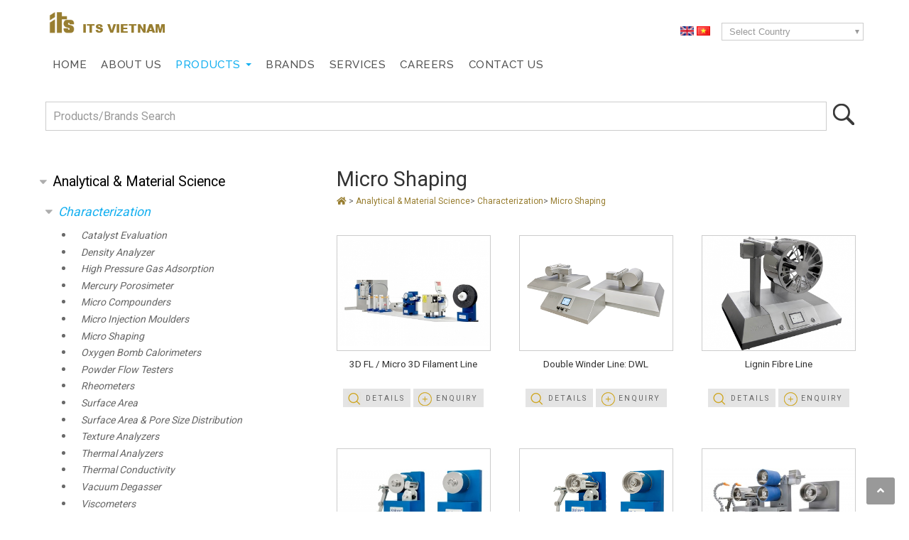

--- FILE ---
content_type: text/html; charset=UTF-8
request_url: https://products.its-vietnam.com/analytical-material-science-1/characterization-33/micro-shaping-117
body_size: 224371
content:
<!DOCTYPE html PUBLIC "-//W3C//DTD XHTML 1.0 Strict//EN" "https://www.w3.org/TR/xhtml1/DTD/xhtml1-strict.dtd">
<html lang="en-VN">
<head>
<title>ITS</title>
<meta name="description" content="ITS offers a variety of high-quality inverted microscopes in Malaysia,  catering to diverse research, medical, and industrial applications." />

<meta http-equiv="content-type" content="text/html; charset=utf-8" />
<meta name="viewport" content="width=device-width, initial-scale=1">

<meta charset="utf-8">
<meta name="robots" content="index, follow" />
<meta name="revisit-after" content="2 days" />
<meta http-equiv="X-UA-Compatible" value="IE=8">
<link rel="shortcut icon" href="https://products.its-vietnam.com/favicon.ico" type="image/x-icon">
<link rel="icon" href="https://products.its-vietnam.com/favicon.ico" type="image/x-icon">
<link href="https://products.its-vietnam.com/themes/main_responsive-vn/style.css" rel="stylesheet" type="text/css" />
<script type="text/javascript">
var nsite = 'https://products.its-vietnam.com';
</script>
  
		<script type="text/javascript" src="https://products.its-vietnam.com/plugins/lightbox/js/lightbox-plus-jquery.min.js"></script>
		<link rel="stylesheet" href="https://products.its-vietnam.com/plugins/lightbox/css/lightbox.css" type="text/css" media="screen" />
 <!-- <script src="https://products.its-vietnam.com/themes/main_responsive-vn/assets/js/modernizr.custom.js"></script>-->
<link rel="stylesheet" type="text/css" href="https://products.its-vietnam.com/themes/main_responsive-vn/assets/css/tabstyle.css" />
<link rel="stylesheet" type="text/css" href="https://products.its-vietnam.com/themes/main_responsive-vn/assets/css/jquery.sweet-dropdown.min.css" />
<link rel="stylesheet" href="https://products.its-vietnam.com/themes/main_responsive-vn/assets/css/main.css" />
<!--<link rel="stylesheet" href="https://products.its-vietnam.com/themes/main_responsive-vn/bootstrap/css/bootstrap.min.css" />-->
<link rel="stylesheet" href="https://use.fontawesome.com/releases/v5.3.1/css/all.css" integrity="sha384-mzrmE5qonljUremFsqc01SB46JvROS7bZs3IO2EmfFsd15uHvIt+Y8vEf7N7fWAU" crossorigin="anonymous">
<link href="https://fonts.googleapis.com/css?family=Open+Sans|Raleway:400,500,600|Roboto&display=swap" rel="stylesheet">
<!--<link rel="stylesheet" href="https://products.its-vietnam.com/themes/main_responsive-vn/bootstrap/css/bootstrap.edit.css" />-->
<link rel="stylesheet" type="text/css" media="all" href="https://products.its-vietnam.com/themes/main_responsive-vn/webslidemenu/webslidemenu.css" />
<!-- Global site tag (gtag.js) - Google Analytics -->

<script async src="https://www.googletagmanager.com/gtag/js?id=UA-153833176-4"></script>

<script>
  window.dataLayer = window.dataLayer || [];
  function gtag(){dataLayer.push(arguments);}
  gtag('js', new Date());
  gtag('config', 'UA-153833176-4');
</script>
</head>
<body>

  <!-- Mobile Header -->
    <div class="wsmainfull clearfix">
    <div class="wsmainwp clearfix">    
     <div id="topbar"><div class="container">
     	<div id="logo"><a href="https://www.its-vietnam.com/"><img src="https://products.its-vietnam.com/themes/main_responsive-vn/images/its-logo-header.png" ></a> ITS VIETNAM</div><!--ebd logo-->
       
       	<div id="language"> 
			
		<!--	<select class="selectcountry" onchange="if (this.value) window.location.href=this.value">
				<option value="">Select country</option>
				<option  value="https://products.its-cambodia.com?ct=CM">ITS CM</option><option  value="https://products.its-indonesia.com/?ct=ID">ITS ID</option><option  value="https://products.its-interscience.com/?ct=MY">ITS MY</option><option  value="https://products.its-sciencephils.com/?ct=PH">ITS PH</option><option  value="https://products.its-sciencemedical.com/?ct=SG">ITS SG</option><option  value="https://products.its-thailand.com/?ct=TH">ITS TH</option><option  value="https://products.its-vietnam.com/?ct=VN">ITS VN</option><option  value="https://products.its-labworks.com/?ct=LAB">Labworks</option>	
			</select>-->
			
		<a href="https://products.its-vietnam.com?lang=en" style="margin:0 2px;" class="lang lang_en"><img src="https://products.its-vietnam.com/images/flag/en.gif" /></a><a href="https://products.its-vietnam.com?lang=vn" style="margin:0 2px;"  class="lang lang_vn"><img src="https://products.its-vietnam.com/images/flag/vn.png" /></a> 
			
			
    </div> <!--end language-->
       
          <div class="select-website">
               <div class="custom-select"><select class="business" name="business" onchange="window.open(this.value)">
                <option class="first" disabled="disabled" selected="selected" value="">Select Country</option>
                <option value="https://www.its-sciencemedical.com/">Singapore</option>
                <option value="https://www.its-interscience.com/">Malaysia</option>
                <option value="https://www.its-thailand.com/">Thailand</option>
                <option value="https://www.its-vietnam.com/">Vietnam</option>
                <option value="https://www.its-indonesia.com/">Indonesia</option>
                <option value="https://www.its-sciencephils.com/">Philippines</option>
                <option value="https://www.its-cambodia.com">Cambodia</option>
                </select></div>
                <div id="dropdown-standard" class="dropdown-website dropdown-anchor-top-left dropdown-has-anchor">
                <ul>
                    <li><a href="https://www.its-sciencemedical.com/" target="_blank" rel="noopener">Singapore</a></li>
                    <li><a href="https://www.its-interscience.com/" target="_blank" rel="noopener">Malaysia</a></li>
                    <li><a href="https://www.its-thailand.com/" target="_blank" rel="noopener">Thailand</a></li>
                    <li><a href="https://www.its-vietnam.com/" target="_blank" rel="noopener">Vietnam</a></li>
                    <li><a href="https://www.its-indonesia.com/" target="_blank" rel="noopener">Indonesia</a></li>
                    <li><a href="https://www.its-sciencephils.com/" target="_blank" rel="noopener">Philippines</a></li>
                    <li><a href="https://www.its-cambodia.com" target="_blank" rel="noopener">Cambodia</a></li> 
                </ul>
                </div><!--ebd dropdown-standard-->
                <button class="website" data-dropdown="#dropdown-standard">Select Country</button>
                </div><!--end select website--><div class="clear"></div>
       </div><!--end container--></div><!--end topbar-->

<header id="header">
  <div class="container">

     <nav class="wsmenu clearfix">
        <ul class="wsmenu-list">
         <li><a href="https://www.its-vietnam.com/">Home</a></li>
         <li><a href="https://www.its-vietnam.com/aboutus/">About Us</a></li>
          <li class="current parent"><a href="https://products.its-vietnam.com/">Products <span class="wsarrow"></span></a>
            <div class="wsmegamenu clearfix">
              <div class="container">
                <div class="row">

                  <div class="2u 12u(medium) link-list">
                  	<div class="pic"><a href="https://products.its-vietnam.com/analytical-material-science-1"><img src="https://products.its-vietnam.com/themes/main_responsive-vn/images/productmega01.jpg" alt="" class="image-full" /></a></div>
                    <div class="title"><a href="https://products.its-vietnam.com/analytical-material-science-1">Analytical & Material Science</a></div>
                    <ul>
                    	<li><a href="https://products.its-vietnam.com/analytical-material-science-1/characterization-33">Characterization</a></li>
                        <li><a href="https://products.its-vietnam.com/analytical-material-science-1/chemical-analysis-34">Chemical Analysis</a></li>
                        <li><a href="https://products.its-vietnam.com/analytical-material-science-1/chromatography-35">Chromatography</a></li>
                    </ul>
                    <div class="read"><a href="https://products.its-vietnam.com/analytical-material-science-1">More >></a></div>
                  </div><!--end col4--> 
                  <div class="2u 12u(medium) link-list">
                    <div class="pic"><a href="https://products.its-vietnam.com/animal-science-2"><img src="https://products.its-vietnam.com/themes/main_responsive-vn/images/productmega02.jpg" alt="" class="image-full" /></a></div>
                    <div class="title"><a href="https://products.its-vietnam.com/animal-science-2">Animal Science</a></div>
                    <ul>
                    	<li><a href="https://products.its-vietnam.com/animal-science-2/anesthesia-machine-43">Anesthesia Machines</a></li>
                        <li><a href="https://products.its-vietnam.com/animal-science-2/animal-diet-445">Animal Diet</a></li>
                        <li><a href="https://products.its-vietnam.com/animal-science-2/animal-facilities-44">Animal Facilities</a></li>
                    </ul>
                    <div class="read"><a href="https://products.its-vietnam.com/animal-science-2">More >></a></div>
                  </div><!--end col4-->
                  <div class="2u 12u(medium) link-list">
                    <div class="pic"><a href="https://products.its-vietnam.com/consumables-486"><img src="https://products.its-vietnam.com/themes/main_responsive-vn/images/consumables.jpg" alt="" class="image-full" /></a></div>
                    <div class="title"><a href="https://products.its-vietnam.com/consumables-486">Consumables</a></div>
                    <ul>
                    	<li><a href="https://products.its-vietnam.com/consumables-486/autoclave-consumables-504">Autoclave Consumables</a></li>
                    	<li><a href="https://products.its-vietnam.com/consumables-486/bioreagents-amp-kits-493">Bioreagents & Kits</a></li>
                        <li><a href="https://products.its-vietnam.com/consumables-486/glassware-plastics-62">Glassware & Plastics</a></li>
                    </ul>
                    <div class="read"><a href="https://products.its-vietnam.com/consumables-486">More >></a></div>
                  </div><!--end col4--> 
                  <div class="2u 12u(medium) link-list">
                    <div class="pic"><a href="https://products.its-vietnam.com/food-agriculture-3"><img src="https://products.its-vietnam.com/themes/main_responsive-vn/images/productmega03.jpg" alt="" class="image-full" /></a></div>
                    <div class="title"><a href="https://products.its-vietnam.com/food-agriculture-3">Food & Agriculture</a></div>
                    <ul>
                    	<li><a href="https://products.its-vietnam.com/food-agriculture-3/food-agriculture-3/analyzers-51">Analyzers</a></li>
                        <li><a href="https://products.its-vietnam.com/food-agriculture-3/food-agriculture-3/chromatography-52">Chromatography</a></li>
                        <li><a href="https://products.its-vietnam.com/food-agriculture-3/food-agriculture-3/drying-techniques-53">Drying Techniques</a></li>
                    </ul>
                    <div class="read"><a href="https://products.its-vietnam.com/food-agriculture-3">More >></a></div>
                  </div><!--end col4-->
                  <div class="2u 12u(medium) link-list">
                    <div class="pic"><a href="https://products.its-vietnam.com/lab-essentials-4"><img src="https://products.its-vietnam.com/themes/main_responsive-vn/images/productmega04.jpg" alt="" class="image-full" /></a></div>
                    <div class="title"><a href="https://products.its-vietnam.com/lab-essentials-4">Lab Essentials</a></div>
                    <ul>
                    	<li><a href="https://products.its-vietnam.com/lab-essentials-4/balances-59">Balances</a></li>
                        <li><a href="https://products.its-vietnam.com/lab-essentials-4/centrifugation-60">Centrifugation</a></li>
                        <li><a href="https://products.its-vietnam.com/lab-essentials-4/cold-storage-solutions-61">Cold Storage Solutions</a></li>
                        
                    </ul>
                    <div class="read"><a href="https://products.its-vietnam.com/lab-essentials-4">More >></a></div>
                  </div><!--end col4-->
 				 <div class="2u 12u(medium) link-list">
                  	<div class="pic"><a href="https://products.its-vietnam.com/laboratory-infrastructure-5"><img src="https://products.its-vietnam.com/themes/main_responsive-vn/images/productmega05.jpg" alt="" class="image-full" /></a></div>
                    <div class="title"><a href="https://products.its-vietnam.com/laboratory-infrastructure-5">Laboratory Infrastructure</a></div>
                    <ul>
                    	<li><a href="https://products.its-vietnam.com/laboratory-infrastructure-5/adaptable-furniture-484">Adaptable Furniture</a></li>
                        <li><a href="https://products.its-vietnam.com/laboratory-infrastructure-5/environmental-control-systems-675">Environmental Control Systems</a></li>
                    	<li><a href="https://products.its-vietnam.com/laboratory-infrastructure-5/safety-cabinets-fume-hoods-70">Safety Cabinets & Fume Hoods</a></li>
                                
                    </ul>
                    <div class="read"><a href="https://products.its-vietnam.com/laboratory-furniture-5">More >></a></div>
                  </div><!--end col4-->  
                  <div class="2u 12u(medium) link-list">
                    <div class="pic"><a href="https://products.its-vietnam.com/life-sciences-6"><img src="https://products.its-vietnam.com/themes/main_responsive-vn/images/productmega06.jpg" alt="" class="image-full" /></a></div>
                    <div class="title"><a href="https://products.its-vietnam.com/life-sciences-6">Life Sciences</a></div>
                    <ul>
                    	<li><a href="https://products.its-vietnam.com/life-sciences-6/bioreactor-systems-72">Bioreactor Systems</a></li>
                        <li><a href="https://products.its-vietnam.com/life-sciences-6/cellomics-74">Cellomics</a></li>
                        <li><a href="https://products.its-vietnam.com/life-sciences-6/cold-storage-solutions-75">Cold Storage Solutions</a></li>     
                    </ul>
                    <div class="read"><a href="https://products.its-vietnam.com/life-sciences-6">More >></a></div>
                  </div><!--end col4-->   
                  <div class="2u 12u(medium) link-list">
                    <div class="pic"><a href="https://products.its-vietnam.com/medical-hospital-7"><img src="https://products.its-vietnam.com/themes/main_responsive-vn/images/productmega07.jpg" alt="" class="image-full" /></a></div>
                    <div class="title"><a href="https://products.its-vietnam.com/medical-hospital-7">Medical & Hospital</a></div>
                    <ul>
                    	<li><a href="https://products.its-vietnam.com/medical-hospital-7/cleaning-disinfection-464">Cleaning & Disinfection</a></li>
                    	<li><a href="https://products.its-vietnam.com/medical-hospital-7/cold-storage-solutions-90">Cold Storage Solutions</a></li>
                        <li><a href="https://products.its-vietnam.com/medical-hospital-7/gynaecology-606">Gynaecology</a></li>
                        
                    </ul>
                    <div class="read"><a href="https://products.its-vietnam.com/medical-hospital-7">More >></a></div>
                  </div><!--end col4-->
                  
                  <div class="2u 12u(medium) link-list">
                    <div class="pic"><a href="https://products.its-vietnam.com/oil-amp-gas-517"><img src="https://products.its-vietnam.com/themes/main_responsive-vn/images/oilgas-menu.jpg" alt="" class="image-full" /></a></div>
                    <div class="title"><a href="https://products.its-vietnam.com/oil-amp-gas-517">Oil & Gas</a></div>
                    <ul>
                    	<li><a href="https://products.its-vietnam.com/oil-amp-gas-517/petroleum-testing-519">Petroleum Testing</a></li>
                    </ul>
                    <div class="read"><a href="https://products.its-vietnam.com/oil-amp-gas-517">More >></a></div>
                  </div><!--end col4-->
                  <div class="2u 12u(medium) link-list">
                    <div class="pic"><a href="https://products.its-vietnam.com/pharmaceutical-8"><img src="https://products.its-vietnam.com/themes/main_responsive-vn/images/productmega08.jpg" alt="" class="image-full" /></a></div>
                    <div class="title"><a href="https://products.its-vietnam.com/pharmaceutical-8">Pharmaceutical</a></div>
                    <ul>
                    	<li><a href="https://products.its-vietnam.com/pharmaceutical-8/bioreactor-systems-98">Bioreactor Systems</a></li>
                        <li><a href="https://products.its-vietnam.com/pharmaceutical-8/chemical-analysis-99">Chemical Analysis</a></li>
                    	<li><a href="https://products.its-vietnam.com/pharmaceutical-8/cold-storage-solutions-100">Cold Storage Solutions</a></li>
                        
                    </ul>
                    <div class="read"><a href="https://products.its-vietnam.com/pharmaceutical-8">More >></a></div>
                  </div><!--end col4-->
                </div><!--end row-->
              </div>
            </div>
          </li>
          <li><a href="https://www.its-vietnam.com/brands/">Brands</a></li>
           <li><a href="https://www.its-vietnam.com/services/">Services</a></li>
           <li><a href="https://www.its-vietnam.com/careers/">Careers</a></li>
           <li><a href="https://www.its-vietnam.com/contact-us/">Contact Us</a></li>
        </ul>
      </nav>
 
   <!-- Mobile Header -->
    <div class="wsmobileheader clearfix ">
    <a id="wsnavtoggle" class="wsanimated-arrow"><span></span></a>
  </div><!--wsmobileheader-->
   
         <div class="clear"></div>     
      </div><!--end container-->

	</header>
    <div id="search-bg">
       <div class="container"> 
          <ul id="search">		
            <form method="POST" action="https://products.its-vietnam.com/search.php">
			<fieldset>
			<input type="text" id="search-text" name="searchtext" placeholder="Products/Brands Search" />
			<button type="submit" id="search-submit" value="" /><img src="https://products.its-vietnam.com/images/search-icon.png"></button>
			</fieldset>
			</form>
		</ul>
   	  </div><!--end container-->
     </div><!--end search bg--> 
           
<div id="page-wrapper">
<div class="container">
	<div id="page">
		<div id="page-bgtop"><div id="sidebar">
	<ul id="search" style="display:none;">			
			<form method="POST" action="https://products.its-vietnam.com/search.php">
			<fieldset>
			<input type="text" id="search-text" name="searchtext" placeholder="Product Search" />
			<button type="submit" id="search-submit" value="" /><img src="https://products.its-vietnam.com/images/search-icon.png"></button>
			</fieldset>
			</form>
	</ul>
		<link rel="stylesheet" href="https://products.its-vietnam.com/themes/cssmenu/styles.css">
	<script src="https://products.its-vietnam.com/themes/cssmenu/script.js"></script>
	<ul id="nav"><li class="category" style=";"><a href="https://products.its-vietnam.com/analytical-material-science-1">Analytical & Material Science</a></li>
<li class="category" style=";"><a href="https://products.its-vietnam.com/animal-science-2">Animal Science </a></li>
<li class="category" style=";"><a href="https://products.its-vietnam.com/consumables-486">Consumables</a></li>
<li class="category" style=";"><a href="https://products.its-vietnam.com/lab-essentials-4">Lab Essentials </a></li>
<li class="category" style=";"><a href="https://products.its-vietnam.com/laboratory-infrastructure-5">Laboratory Infrastructure</a></li>
<li class="category" style=";"><a href="https://products.its-vietnam.com/life-sciences-6">Life Sciences</a></li>
<li class="category" style=";"><a href="https://products.its-vietnam.com/food-agriculture-3">Food & Agriculture </a></li>
<li class="category" style=";"><a href="https://products.its-vietnam.com/medical-hospital-7">Medical & Hospital</a></li>
<li class="category" style=";"><a href="https://products.its-vietnam.com/oil-gas-517">Oil & Gas </a></li>
<li class="category" style=";"><a href="https://products.its-vietnam.com/pharmaceutical-8">Pharmaceutical</a></li>
</ul><select onchange="if (this.value) window.location.href=this.value" id="tinynav1" class="tinynav tinynav1"><option value="/">Select Categories</option><option value="https://products.its-vietnam.com/analytical-material-science-1">Analytical & Material Science</option><option value="https://products.its-vietnam.com/characterization-33"> - Characterization</option><option value="https://products.its-vietnam.com/catalyst-evaluation-701">  - - Catalyst Evaluation</option><option value="https://products.its-vietnam.com/density-analyzer-703">  - - Density Analyzer</option><option value="https://products.its-vietnam.com/high-pressure-gas-adsorption-704">  - - High Pressure Gas Adsorption</option><option value="https://products.its-vietnam.com/mercury-porosimeter-705">  - - Mercury Porosimeter</option><option value="https://products.its-vietnam.com/micro-compounders-164">  - - Micro Compounders</option><option value="https://products.its-vietnam.com/micro-injection-moulders-165">  - - Micro Injection Moulders</option><option value="https://products.its-vietnam.com/micro-shaping-117">  - - Micro Shaping </option><option value="https://products.its-vietnam.com/oxygen-bomb-calorimeters-784">  - - Oxygen Bomb Calorimeters</option><option value="https://products.its-vietnam.com/powder-flow-testers-660">  - - Powder Flow Testers</option><option value="https://products.its-vietnam.com/rheometers-661">  - - Rheometers</option><option value="https://products.its-vietnam.com/surface-area-710">  - - Surface Area </option><option value="https://products.its-vietnam.com/surface-area-pore-size-distribution-707">  - - Surface Area & Pore Size Distribution</option><option value="https://products.its-vietnam.com/texture-analyzers-662">  - - Texture Analyzers</option><option value="https://products.its-vietnam.com/thermal-analyzers-120">  - - Thermal Analyzers </option><option value="https://products.its-vietnam.com/thermal-conductivity-121">  - - Thermal Conductivity </option><option value="https://products.its-vietnam.com/vacuum-degasser-709">  - - Vacuum Degasser</option><option value="https://products.its-vietnam.com/viscometers-663">  - - Viscometers</option><option value="https://products.its-vietnam.com/chemical-analysis-34"> - Chemical Analysis </option><option value="https://products.its-vietnam.com/amino-acid-analyzer-837">  - - Amino Acid Analyzer</option><option value="https://products.its-vietnam.com/chnso-analyzer-521">  - - CHNSO Analyzer</option><option value="https://products.its-vietnam.com/chromatography-columns-resins-833">  - - Chromatography Columns & Resins</option><option value="https://products.its-vietnam.com/elemental-analyzers-122">  - - Elemental Analyzers </option><option value="https://products.its-vietnam.com/gas-volume-analyzer-843">  - - Gas Volume Analyzer</option><option value="https://products.its-vietnam.com/infrared-spectrometer-173">  - - Infrared Spectrometer </option><option value="https://products.its-vietnam.com/irms-522">  - - IRMS</option><option value="https://products.its-vietnam.com/liquid-chromatography-174">  - - Liquid Chromatography </option><option value="https://products.its-vietnam.com/nir-spectrometers-583">  - - NIR Spectrometers</option><option value="https://products.its-vietnam.com/optical-emission-spectrometry-oes-649">  - - Optical Emission Spectrometry (OES)</option><option value="https://products.its-vietnam.com/oxygen-bomb-calorimeters-787">  - - Oxygen Bomb Calorimeters</option><option value="https://products.its-vietnam.com/solid-fat-content-free-radical-439">  - - Solid Fat Content & Free Radical</option><option value="https://products.its-vietnam.com/supercritical-fluid-extractors-175">  - - Supercritical Fluid Extractors </option><option value="https://products.its-vietnam.com/toc-analyzer-886">  - - TOC Analyzer</option><option value="https://products.its-vietnam.com/water-testing-177">  - - Water Testing </option><option value="https://products.its-vietnam.com/chromatography-35"> - Chromatography</option><option value="https://products.its-vietnam.com/chromatography-columns-resins-834">  - - Chromatography Columns & Resins</option><option value="https://products.its-vietnam.com/liquid-chromatography-178">  - - Liquid Chromatography </option><option value="https://products.its-vietnam.com/liquid-handling-720">  - - Liquid Handling </option><option value="https://products.its-vietnam.com/energy-36"> - Energy</option><option value="https://products.its-vietnam.com/oxygen-bomb-calorimeters-785">  - - Oxygen Bomb Calorimeters</option><option value="https://products.its-vietnam.com/renewables-energy-research-solutions-182">  - - Renewables & Energy Research Solutions </option><option value="https://products.its-vietnam.com/environmental-37"> - Environmental</option><option value="https://products.its-vietnam.com/bod-cod-testers-184">  - - BOD & COD Testers </option><option value="https://products.its-vietnam.com/soil-analyzers-124">  - - Soil Analyzers </option><option value="https://products.its-vietnam.com/toc-analyzers-125">  - - TOC Analyzers </option><option value="https://products.its-vietnam.com/water-purifiers-126">  - - Water Purifiers </option><option value="https://products.its-vietnam.com/imaging-38"> - Imaging</option><option value="https://products.its-vietnam.com/particle-characterization-systems-716"> - Particle Characterization Systems</option><option value="https://products.its-vietnam.com/dynamic-image-analysis-dia-717">  - - Dynamic Image Analysis (DIA)</option><option value="https://products.its-vietnam.com/dynamic-light-scattering-dls-zeta-potential-zp-719">  - - Dynamic Light Scattering (DLS) / Zeta Potential (ZP)</option><option value="https://products.its-vietnam.com/laser-diffraction-ld-718">  - - Laser Diffraction (LD)</option><option value="https://products.its-vietnam.com/static-multiple-light-scattering-smls-897">  - - Static Multiple Light Scattering (SMLS)</option><option value="https://products.its-vietnam.com/reactor-systems-627"> - Reactor Systems</option><option value="https://products.its-vietnam.com/flow-chemistry-reactors-123">  - - Flow Chemistry Reactors</option><option value="https://products.its-vietnam.com/glass-reactors-pilot-plants-171">  - - Glass Reactors / Pilot Plants </option><option value="https://products.its-vietnam.com/high-pressure-reactors-172">  - - High Pressure Reactors </option><option value="https://products.its-vietnam.com/sample-preparation-40"> - Sample Preparation</option><option value="https://products.its-vietnam.com/3d-micro-printing-systems-523">  - - 3D Micro-Printing Systems</option><option value="https://products.its-vietnam.com/electro-spinning-electrospraying-129">  - - Electro Spinning & Electrospraying </option><option value="https://products.its-vietnam.com/glove-box-206">  - - Glove Box </option><option value="https://products.its-vietnam.com/solvent-purification-system-208">  - - Solvent Purification System </option><option value="https://products.its-vietnam.com/spin-dip-coaters-131">  - - Spin & Dip Coaters </option><option value="https://products.its-vietnam.com/spectroscopy-41"> - Spectroscopy </option><option value="https://products.its-vietnam.com/colour-spectrophotometer-444">  - - Colour Spectrophotometer</option><option value="https://products.its-vietnam.com/handheld-raman-spectrometer-534">  - - Handheld Raman Spectrometer</option><option value="https://products.its-vietnam.com/infrared-spectrometer-212">  - - Infrared Spectrometer </option><option value="https://products.its-vietnam.com/nir-spectrometers-584">  - - NIR Spectrometers</option><option value="https://products.its-vietnam.com/sterilizers-42"> - Sterilizers </option><option value="https://products.its-vietnam.com/high-capacity-sterilizers-214">  - - High Capacity Sterilizers </option><option value="https://products.its-vietnam.com/low-capacity-sterilizers-215">  - - Low Capacity Sterilizers </option><option value="https://products.its-vietnam.com/animal-science-2">Animal Science </option><option value="https://products.its-vietnam.com/anesthesia-machine-43"> - Anesthesia Machine </option><option value="https://products.its-vietnam.com/mobile-anesthesia-system-216">  - - Mobile Anesthesia System </option><option value="https://products.its-vietnam.com/animal-diet-445"> - Animal Diet </option><option value="https://products.its-vietnam.com/animal-feed-446">  - - Animal Feed </option><option value="https://products.its-vietnam.com/animal-facilities-44"> - Animal Facilities </option><option value="https://products.its-vietnam.com/automatic-watering-system-132">  - - Automatic Watering System</option><option value="https://products.its-vietnam.com/safe-barrier-solutions-133">  - - Safe Barrier Solutions</option><option value="https://products.its-vietnam.com/animal-housing-45"> - Animal Housing </option><option value="https://products.its-vietnam.com/bedding-environment-217">  - - Bedding Environment </option><option value="https://products.its-vietnam.com/biocontainment-134">  - - Biocontainment </option><option value="https://products.its-vietnam.com/bioexclusion-218">  - - Bioexclusion </option><option value="https://products.its-vietnam.com/conventional-cages-for-small-rodents-603">  - - Conventional Cages for Small Rodents </option><option value="https://products.its-vietnam.com/enrichment-220">  - - Enrichment </option><option value="https://products.its-vietnam.com/individually-ventilated-cage-racking-systems-135">  - - Individually Ventilated Cage & Racking Systems</option><option value="https://products.its-vietnam.com/interceptor-ivc-microbiological-monitoring-221">  - - INTERCEPTOR - IVC Microbiological Monitoring </option><option value="https://products.its-vietnam.com/ventilated-cabinet-222">  - - Ventilated Cabinet </option><option value="https://products.its-vietnam.com/animal-research-46"> - Animal Research </option><option value="https://products.its-vietnam.com/animal-models-223">  - - Animal Models</option><option value="https://products.its-vietnam.com/aquatic-solutions-224">  - - Aquatic Solutions </option><option value="https://products.its-vietnam.com/behavioral-research-225">  - - Behavioral Research </option><option value="https://products.its-vietnam.com/handling-systems-47"> - Handling Systems </option><option value="https://products.its-vietnam.com/allergen-containment-226">  - - Allergen Containment </option><option value="https://products.its-vietnam.com/bedding-handling-systems-227">  - - Bedding Handling Systems </option><option value="https://products.its-vietnam.com/biosafety-cage-changing-station-228">  - - Biosafety Cage Changing Station </option><option value="https://products.its-vietnam.com/cage-automation-229">  - - Cage Automation </option><option value="https://products.its-vietnam.com/cage-changing-station-230">  - - Cage Changing Station </option><option value="https://products.its-vietnam.com/sterilizers-49"> - Sterilizers</option><option value="https://products.its-vietnam.com/high-capacity-sterilizers-232">  - - High Capacity Sterilizers </option><option value="https://products.its-vietnam.com/low-capacity-sterilizers-233">  - - Low Capacity Sterilizers </option><option value="https://products.its-vietnam.com/washers-decontamination-50"> - Washers & Decontamination </option><option value="https://products.its-vietnam.com/animal-housing-washers-137">  - - Animal Housing Washers</option><option value="https://products.its-vietnam.com/bottle-processor-234">  - - Bottle Processor </option><option value="https://products.its-vietnam.com/consumables-486">Consumables</option><option value="https://products.its-vietnam.com/autoclave-consumables-504"> - Autoclave Consumables</option><option value="https://products.its-vietnam.com/autoclave-deodorant-505">  - - Autoclave Deodorant</option><option value="https://products.its-vietnam.com/bioreagents-kits-493"> - Bioreagents & Kits </option><option value="https://products.its-vietnam.com/antibodies-biochemicals-494">  - - Antibodies & Biochemicals</option><option value="https://products.its-vietnam.com/cell-based-assays-514">  - - Cell Based Assays</option><option value="https://products.its-vietnam.com/cell-lines-cell-biology-reagents-609">  - - Cell Lines & Cell Biology Reagents</option><option value="https://products.its-vietnam.com/chromatography-columns-resins-832">  - - Chromatography Columns & Resins</option><option value="https://products.its-vietnam.com/immunology-reagents-497">  - - Immunology Reagents</option><option value="https://products.its-vietnam.com/pcr-enzymes-515">  - - PCR & Enzymes</option><option value="https://products.its-vietnam.com/-plant-tissue-culture-media-480">  - -  Plant & Tissue Culture Media </option><option value="https://products.its-vietnam.com/proteomic-reagents-608">  - - Proteomic Reagents</option><option value="https://products.its-vietnam.com/glassware-plastics-62"> - Glassware & Plastics </option><option value="https://products.its-vietnam.com/hts-products-512">  - - HTS Products </option><option value="https://products.its-vietnam.com/pcr-consumables-510">  - - PCR Consumables</option><option value="https://products.its-vietnam.com/pipette-tips-509">  - - Pipette Tips</option><option value="https://products.its-vietnam.com/tubes-accessories-511">  - - Tubes & Accessories </option><option value="https://products.its-vietnam.com/tube-racks-513">  - - Tube Racks</option><option value="https://products.its-vietnam.com/media-components-for-biotech-fermentation-502"> - Media Components for Biotech & Fermentation</option><option value="https://products.its-vietnam.com/cell-nutrition-supplements-503">  - - Cell Nutrition Supplements</option><option value="https://products.its-vietnam.com/rapid-diagnostics-769"> - Rapid Diagnostics</option><option value="https://products.its-vietnam.com/immunoassay-770">  - - Immunoassay</option><option value="https://products.its-vietnam.com/sealing-films-498"> - Sealing Films </option><option value="https://products.its-vietnam.com/sealing-films-for-pcr-cold-storage-499">  - - Sealing Films for PCR & Cold Storage</option><option value="https://products.its-vietnam.com/sealing-films-for-pcr-500">  - - Sealing Films for PCR</option><option value="https://products.its-vietnam.com/pierceable-sealing-films-501">  - - Pierceable Sealing Films</option><option value="https://products.its-vietnam.com/sequencing-next-generation-sequencing-878"> - Sequencing / Next Generation Sequencing</option><option value="https://products.its-vietnam.com/rna-sequencing-879">  - - RNA Sequencing</option><option value="https://products.its-vietnam.com/lab-essentials-4">Lab Essentials </option><option value="https://products.its-vietnam.com/balances-59"> - Balances </option><option value="https://products.its-vietnam.com/laboratory-balances-149">  - - Laboratory Balances </option><option value="https://products.its-vietnam.com/centrifugation-60"> - Centrifugation</option><option value="https://products.its-vietnam.com/spin-down-centrifuges-733">  - - Spin-down Centrifuges</option><option value="https://products.its-vietnam.com/cold-storage-solutions-61"> - Cold Storage Solutions </option><option value="https://products.its-vietnam.com/controlled-rate-freeze-thaw-chamber-392">  - - Controlled Rate Freeze/Thaw Chamber </option><option value="https://products.its-vietnam.com/laboratory-refrigerators-freezers-393">  - - Laboratory Refrigerators & Freezers </option><option value="https://products.its-vietnam.com/pharmacy-refrigerators-394">  - - Pharmacy Refrigerators </option><option value="https://products.its-vietnam.com/ultra-low-temperature-chambers-796">  - - Ultra Low Temperature Chambers</option><option value="https://products.its-vietnam.com/ultra-low-temperature-freezers-395">  - - Ultra Low Temperature Freezers</option><option value="https://products.its-vietnam.com/measurements-probes-64"> - Measurements & Probes </option><option value="https://products.its-vietnam.com/bod-cod-402">  - - BOD & COD </option><option value="https://products.its-vietnam.com/colour-142">  - - Colour </option><option value="https://products.its-vietnam.com/density-specific-gravity-meters-403">  - - Density & Specific Gravity Meters </option><option value="https://products.its-vietnam.com/do-meters-404">  - - DO Meters </option><option value="https://products.its-vietnam.com/moisture-analyzers-405">  - - Moisture Analyzers </option><option value="https://products.its-vietnam.com/temperature-monitoring-system-407">  - - Temperature Monitoring System </option><option value="https://products.its-vietnam.com/titrators-408">  - - Titrators </option><option value="https://products.its-vietnam.com/viscometers-409">  - - Viscometers </option><option value="https://products.its-vietnam.com/pumps-66"> - Pumps </option><option value="https://products.its-vietnam.com/diaphragm-pumps-410">  - - Diaphragm Pumps </option><option value="https://products.its-vietnam.com/syringe-pumps-411">  - - Syringe Pumps </option><option value="https://products.its-vietnam.com/vacuum-gauges-482">  - - Vacuum Gauges</option><option value="https://products.its-vietnam.com/vacuum-pumps-412">  - - Vacuum Pumps </option><option value="https://products.its-vietnam.com/sample-preparation-67"> - Sample Preparation</option><option value="https://products.its-vietnam.com/freeze-dryers-139">  - - Freeze Dryers </option><option value="https://products.its-vietnam.com/grinders-milling-151">  - - Grinders & Milling</option><option value="https://products.its-vietnam.com/hotplates-magnetic-stirrers-413">  - - Hotplates & Magnetic Stirrers </option><option value="https://products.its-vietnam.com/ice-makers-729">  - - Ice Makers </option><option value="https://products.its-vietnam.com/integrated-containment-systems-691">  - - Integrated Containment Systems</option><option value="https://products.its-vietnam.com/overhead-stirrers-415">  - - Overhead Stirrers </option><option value="https://products.its-vietnam.com/peristaltic-pumps-416">  - - Peristaltic Pumps </option><option value="https://products.its-vietnam.com/rotary-evaporators-417">  - - Rotary Evaporators </option><option value="https://products.its-vietnam.com/shakers-418">  - - Shakers </option><option value="https://products.its-vietnam.com/sieve-shakers-419">  - - Sieve Shakers </option><option value="https://products.its-vietnam.com/ultrasonic-cleaners-420">  - - Ultrasonic Cleaners </option><option value="https://products.its-vietnam.com/ultrasonic-processors-155">  - - Ultrasonic Processors</option><option value="https://products.its-vietnam.com/vacuum-concentrators-421">  - - Vacuum Concentrators </option><option value="https://products.its-vietnam.com/vortex-mixers-665">  - - Vortex Mixers</option><option value="https://products.its-vietnam.com/water-purifiers-156">  - - Water Purifiers </option><option value="https://products.its-vietnam.com/sterilizers-washers-68"> - Sterilizers & Washers </option><option value="https://products.its-vietnam.com/high-capacity-sterilizers-422">  - - High Capacity Sterilizers </option><option value="https://products.its-vietnam.com/laboratory-glassware-washers-423">  - - Laboratory Glassware Washers </option><option value="https://products.its-vietnam.com/low-capacity-sterilizers-424">  - - Low Capacity Sterilizers </option><option value="https://products.its-vietnam.com/temperature-control-69"> - Temperature Control </option><option value="https://products.its-vietnam.com/chillers-thermal-regulators-157">  - - Chillers/Thermal Regulators</option><option value="https://products.its-vietnam.com/climatic-test-chambers-425">  - - Climatic Test Chambers </option><option value="https://products.its-vietnam.com/customized-memmert-products-943">  - - Customized Memmert Products</option><option value="https://products.its-vietnam.com/furnaces-426">  - - Furnaces </option><option value="https://products.its-vietnam.com/high-temperature-ovens-752">  - - High Temperature Ovens</option><option value="https://products.its-vietnam.com/incubators-692">  - - Incubators</option><option value="https://products.its-vietnam.com/ovens-427">  - - Ovens </option><option value="https://products.its-vietnam.com/water-baths-428">  - - Water Baths </option><option value="https://products.its-vietnam.com/laboratory-infrastructure-5">Laboratory Infrastructure</option><option value="https://products.its-vietnam.com/adaptable-furniture-484"> - Adaptable Furniture </option><option value="https://products.its-vietnam.com/alpha-series-593">  - - Alpha Series</option><option value="https://products.its-vietnam.com/enterprise-series-594">  - - Enterprise Series</option><option value="https://products.its-vietnam.com/evolution-series-595">  - - Evolution Series</option><option value="https://products.its-vietnam.com/environmental-control-systems-675"> - Environmental Control Systems</option><option value="https://products.its-vietnam.com/air-flow-valves-676">  - - Air Flow Valves</option><option value="https://products.its-vietnam.com/effluent-decontamination-system-730">  - - Effluent Decontamination System</option><option value="https://products.its-vietnam.com/fume-hood-controlllers-677">  - - Fume Hood Controlllers</option><option value="https://products.its-vietnam.com/grossing-stations-731">  - - Grossing Stations</option><option value="https://products.its-vietnam.com/high-plume-dilution-fans-186">  - - High Plume Dilution Fans </option><option value="https://products.its-vietnam.com/safety-cabinets-fume-hoods-70"> - Safety Cabinets & Fume Hoods</option><option value="https://products.its-vietnam.com/acid-corrosive-storage-250">  - - Acid/ Corrosive Storage </option><option value="https://products.its-vietnam.com/flammable-storage-251">  - - Flammable Storage </option><option value="https://products.its-vietnam.com/fume-hood-252">  - - Fume Hood </option><option value="https://products.its-vietnam.com/steel-furniture-485"> - Steel Furniture </option><option value="https://products.its-vietnam.com/k4b-596">  - - K4B</option><option value="https://products.its-vietnam.com/research-collection-597">  - - Research Collection</option><option value="https://products.its-vietnam.com/life-sciences-6">Life Sciences</option><option value="https://products.its-vietnam.com/bioreactor-systems-72"> - Bioreactor Systems </option><option value="https://products.its-vietnam.com/bioreactors-256">  - - Bioreactors </option><option value="https://products.its-vietnam.com/fermentors-257">  - - Fermentors </option><option value="https://products.its-vietnam.com/photobioreactor-682">  - - Photobioreactor</option><option value="https://products.its-vietnam.com/sensor-probe-258">  - - Sensor Probe </option><option value="https://products.its-vietnam.com/tangential-flow-filtration-tff-789">  - - Tangential Flow Filtration (TFF)</option><option value="https://products.its-vietnam.com/cellomics-74"> - Cellomics </option><option value="https://products.its-vietnam.com/electroporator-265">  - - Electroporator </option><option value="https://products.its-vietnam.com/multi-mode-microplate-readers-273">  - - Multi Mode Microplate Readers </option><option value="https://products.its-vietnam.com/cold-storage-solutions-75"> - Cold Storage Solutions </option><option value="https://products.its-vietnam.com/controlled-rate-freeze-thaw-chamber-275">  - - Controlled Rate Freeze/Thaw Chamber </option><option value="https://products.its-vietnam.com/cryogenic-storage-276">  - - Cryogenic Storage </option><option value="https://products.its-vietnam.com/laboratory-refrigerators-freezers-277">  - - Laboratory Refrigerators & Freezers </option><option value="https://products.its-vietnam.com/pharmacy-refrigerators-278">  - - Pharmacy Refrigerators </option><option value="https://products.its-vietnam.com/ultra-low-temperature-chambers-798">  - - Ultra Low Temperature Chambers</option><option value="https://products.its-vietnam.com/ultra-low-temperature-freezers-279">  - - Ultra Low Temperature Freezers </option><option value="https://products.its-vietnam.com/containment-systems-76"> - Containment Systems </option><option value="https://products.its-vietnam.com/anaerobic-chamber-280">  - - Anaerobic Chamber </option><option value="https://products.its-vietnam.com/biosafety-cabinets-281">  - - Biosafety Cabinets </option><option value="https://products.its-vietnam.com/desiccators-984">  - - Desiccators</option><option value="https://products.its-vietnam.com/ductless-fume-extractor-282">  - - Ductless Fume Extractor </option><option value="https://products.its-vietnam.com/ductless-fume-hoods-283">  - - Ductless Fume Hoods </option><option value="https://products.its-vietnam.com/glove-box-284">  - - Glove Box </option><option value="https://products.its-vietnam.com/laminar-flow-hoods-286">  - - Laminar Flow Hoods </option><option value="https://products.its-vietnam.com/pcr-workstations-285">  - - PCR Workstations</option><option value="https://products.its-vietnam.com/diagnostics-791"> - Diagnostics</option><option value="https://products.its-vietnam.com/amino-acid-analyzer-838">  - - Amino Acid Analyzer</option><option value="https://products.its-vietnam.com/toc-analyzer-889">  - - TOC Analyzer</option><option value="https://products.its-vietnam.com/drug-discovery-78"> - Drug Discovery </option><option value="https://products.its-vietnam.com/automated-liquid-handling-systems-289">  - - Automated Liquid Handling Systems</option><option value="https://products.its-vietnam.com/genomics-80"> - Genomics </option><option value="https://products.its-vietnam.com/automatic-dna-rna-extraction-purification-714">  - - Automatic DNA & RNA Extraction/Purification </option><option value="https://products.its-vietnam.com/automated-liquid-handling-systems-296">  - - Automated Liquid Handling Systems </option><option value="https://products.its-vietnam.com/digital-pcr-845">  - - Digital PCR</option><option value="https://products.its-vietnam.com/dna-gdna-rna-quality-control-297">  - - DNA, gDNA & RNA Quality Control </option><option value="https://products.its-vietnam.com/gel-doc-imaging-systems-300">  - - Gel Doc Imaging Systems </option><option value="https://products.its-vietnam.com/horizontal-gel-electrophoresis-668">  - - Horizontal Gel Electrophoresis</option><option value="https://products.its-vietnam.com/multi-mode-microplate-readers-303">  - - Multi Mode Microplate Readers </option><option value="https://products.its-vietnam.com/real-time-pcr-652">  - - Real-Time PCR</option><option value="https://products.its-vietnam.com/vertical-blot-669">  - - Vertical Blot</option><option value="https://products.its-vietnam.com/vertical-gel-electrophoresis-670">  - - Vertical Gel Electrophoresis</option><option value="https://products.its-vietnam.com/histopathology-846"> - Histopathology</option><option value="https://products.its-vietnam.com/cryostats-847">  - - Cryostats</option><option value="https://products.its-vietnam.com/embedding-centers-852">  - - Embedding Centers</option><option value="https://products.its-vietnam.com/microtomes-856">  - - Microtomes</option><option value="https://products.its-vietnam.com/tissue-processors-848">  - - Tissue Processors</option><option value="https://products.its-vietnam.com/water-bath-slide-warmer-854">  - - Water Bath & Slide Warmer</option><option value="https://products.its-vietnam.com/incubators-shakers-81"> - Incubators/Shakers </option><option value="https://products.its-vietnam.com/co2-incubators-306">  - - CO2 Incubators </option><option value="https://products.its-vietnam.com/microbiology-538"> - Microbiology</option><option value="https://products.its-vietnam.com/automatic-colony-counters-539">  - - Automatic Colony Counters</option><option value="https://products.its-vietnam.com/automatic-platers-540">  - - Automatic Platers</option><option value="https://products.its-vietnam.com/colony-counters-862">  - - Colony Counters</option><option value="https://products.its-vietnam.com/dispensing-pumps-541">  - - Dispensing Pumps</option><option value="https://products.its-vietnam.com/gravimetric-dilutors-542">  - - Gravimetric Dilutors</option><option value="https://products.its-vietnam.com/lab-blenders-543">  - - Lab Blenders</option><option value="https://products.its-vietnam.com/microplate-instrumentation-82"> - Microplate Instrumentation </option><option value="https://products.its-vietnam.com/multi-mode-microplate-readers-312">  - - Multi Mode Microplate Readers </option><option value="https://products.its-vietnam.com/molecular-biology-services-776"> - Molecular Biology Services</option><option value="https://products.its-vietnam.com/gene-services-778">  - - Gene Services</option><option value="https://products.its-vietnam.com/peptide-synthesis-services-779">  - - Peptide Synthesis Services</option><option value="https://products.its-vietnam.com/protein-expression-780">  - - Protein Expression</option><option value="https://products.its-vietnam.com/antibody-services-777">  - - Antibody Services</option><option value="https://products.its-vietnam.com/molecular-diagnostics-77"> - Molecular Diagnostics</option><option value="https://products.its-vietnam.com/automatic-dna-rna-extraction-purification-792">  - - Automatic DNA & RNA Extraction/Purification </option><option value="https://products.its-vietnam.com/personal-protective-equipment-477"> - Personal Protective Equipment</option><option value="https://products.its-vietnam.com/powered-air-purifying-respirator-478">  - - Powered Air Purifying Respirator </option><option value="https://products.its-vietnam.com/plant-science-645"> - Plant Science</option><option value="https://products.its-vietnam.com/plant-growth-chambers-647">  - - Plant Growth Chambers</option><option value="https://products.its-vietnam.com/proteomics-86"> - Proteomics </option><option value="https://products.its-vietnam.com/chemiluminescence-imaging-320">  - - Chemiluminescence Imaging </option><option value="https://products.its-vietnam.com/horizontal-gel-electrophoresis-671">  - - Horizontal Gel Electrophoresis</option><option value="https://products.its-vietnam.com/liquid-chromatography-323">  - - Liquid Chromatography </option><option value="https://products.its-vietnam.com/multi-mode-microplate-readers-325">  - - Multi Mode Microplate Readers </option><option value="https://products.its-vietnam.com/protein-isolation-purification-781">  - - Protein Isolation & Purification</option><option value="https://products.its-vietnam.com/vertical-blot-672">  - - Vertical Blot</option><option value="https://products.its-vietnam.com/vertical-gel-electrophoresis-673">  - - Vertical Gel Electrophoresis</option><option value="https://products.its-vietnam.com/reactor-systems-87"> - Reactor Systems </option><option value="https://products.its-vietnam.com/glass-reactors-pilot-plants-329">  - - Glass Reactors / Pilot Plants </option><option value="https://products.its-vietnam.com/high-pressure-reactors-330">  - - High Pressure Reactors </option><option value="https://products.its-vietnam.com/sterilizers-88"> - Sterilizers </option><option value="https://products.its-vietnam.com/high-capacity-sterilizers-331">  - - High Capacity Sterilizers </option><option value="https://products.its-vietnam.com/low-capacity-sterilizers-332">  - - Low Capacity Sterilizers </option><option value="https://products.its-vietnam.com/food-agriculture-3">Food & Agriculture </option><option value="https://products.its-vietnam.com/analyzers-51"> - Analyzers </option><option value="https://products.its-vietnam.com/amino-acid-analyzer-835">  - - Amino Acid Analyzer</option><option value="https://products.its-vietnam.com/gas-volume-analyzer-844">  - - Gas Volume Analyzer</option><option value="https://products.its-vietnam.com/microcalorimetry-235">  - - Microcalorimetry </option><option value="https://products.its-vietnam.com/oxygen-bomb-calorimeters-786">  - - Oxygen Bomb Calorimeters</option><option value="https://products.its-vietnam.com/protein-analyzers-236">  - - Protein Analyzers </option><option value="https://products.its-vietnam.com/solid-fat-content-amp-free-radical-437">  - - Solid Fat Content &amp; Free Radical </option><option value="https://products.its-vietnam.com/toc-analyzer-887">  - - TOC Analyzer</option><option value="https://products.its-vietnam.com/chromatography-52"> - Chromatography </option><option value="https://products.its-vietnam.com/amino-acid-analyzer-836">  - - Amino Acid Analyzer</option><option value="https://products.its-vietnam.com/liquid-chromatography-237">  - - Liquid Chromatography </option><option value="https://products.its-vietnam.com/toc-analyzer-888">  - - TOC Analyzer</option><option value="https://products.its-vietnam.com/drying-techniques-53"> - Drying Techniques </option><option value="https://products.its-vietnam.com/freeze-dryers-138">  - - Freeze Dryers </option><option value="https://products.its-vietnam.com/measurements-probes-54"> - Measurements & Probes </option><option value="https://products.its-vietnam.com/colour-141">  - - Colour</option><option value="https://products.its-vietnam.com/density-specific-gravity-meters-799">  - - Density & Specific Gravity Meters </option><option value="https://products.its-vietnam.com/temperature-monitoring-system-241">  - - Temperature Monitoring System </option><option value="https://products.its-vietnam.com/microbiology-812"> - Microbiology</option><option value="https://products.its-vietnam.com/automatic-colony-counters-813">  - - Automatic Colony Counters</option><option value="https://products.its-vietnam.com/automatic-platers-814">  - - Automatic Platers</option><option value="https://products.its-vietnam.com/colony-counters-863">  - - Colony Counters</option><option value="https://products.its-vietnam.com/dispensing-pumps-815">  - - Dispensing Pumps</option><option value="https://products.its-vietnam.com/gravimetric-dilutors-816">  - - Gravimetric Dilutors</option><option value="https://products.its-vietnam.com/lab-blenders-817">  - - Lab Blenders</option><option value="https://products.its-vietnam.com/plant-science-646"> - Plant Science</option><option value="https://products.its-vietnam.com/plant-growth-chambers-648">  - - Plant Growth Chambers</option><option value="https://products.its-vietnam.com/spectroscopy-734"> - Spectroscopy </option><option value="https://products.its-vietnam.com/colour-spectrophotometer-737">  - - Colour Spectrophotometer </option><option value="https://products.its-vietnam.com/infrared-spectrometer-744">  - - Infrared Spectrometer </option><option value="https://products.its-vietnam.com/nir-spectrometers-745">  - - NIR Spectrometers</option><option value="https://products.its-vietnam.com/sterilizers-58"> - Sterilizers </option><option value="https://products.its-vietnam.com/high-capacity-sterilizers-248">  - - High Capacity Sterilizers </option><option value="https://products.its-vietnam.com/low-capacity-sterilizers-249">  - - Low Capacity Sterilizers </option><option value="https://products.its-vietnam.com/water-activity-measurement-565"> - Water Activity Measurement </option><option value="https://products.its-vietnam.com/water-activity-meter-579">  - - Water Activity Meter </option><option value="https://products.its-vietnam.com/medical-hospital-7">Medical & Hospital</option><option value="https://products.its-vietnam.com/cleaning-disinfection-464"> - Cleaning & Disinfection</option><option value="https://products.its-vietnam.com/washer-disinfectors-465">  - - Washer Disinfectors</option><option value="https://products.its-vietnam.com/cold-storage-solutions-90"> - Cold Storage Solutions </option><option value="https://products.its-vietnam.com/laboratory-refrigerators-freezers-657">  - - Laboratory Refrigerators & Freezers </option><option value="https://products.its-vietnam.com/pharmacy-refrigerators-658">  - - Pharmacy Refrigerators </option><option value="https://products.its-vietnam.com/ultra-low-temperature-freezers-659">  - - Ultra-Low Temperature Freezers</option><option value="https://products.its-vietnam.com/gynaecology-606"> - Gynaecology</option><option value="https://products.its-vietnam.com/gynaecological-workplace-607">  - - Gynaecological Workplace</option><option value="https://products.its-vietnam.com/healthcare-furniture-93"> - Healthcare Furniture </option><option value="https://products.its-vietnam.com/patient-beds-icu-341">  - - Patient Beds (ICU) </option><option value="https://products.its-vietnam.com/histopathology-849"> - Histopathology </option><option value="https://products.its-vietnam.com/cryostats-851">  - - Cryostats</option><option value="https://products.its-vietnam.com/embedding-centers-853">  - - Embedding Centers</option><option value="https://products.its-vietnam.com/microtomes-857">  - - Microtomes</option><option value="https://products.its-vietnam.com/tissue-processors-850">  - - Tissue Processors</option><option value="https://products.its-vietnam.com/water-bath-slide-warmer-855">  - - Water Bath & Slide Warmer</option><option value="https://products.its-vietnam.com/hospital-infrastructure-94"> - Hospital Infrastructure </option><option value="https://products.its-vietnam.com/laminar-airflow-systems-726">  - - Laminar Airflow Systems </option><option value="https://products.its-vietnam.com/infant-care-604"> - Infant Care</option><option value="https://products.its-vietnam.com/infant-incubator-605">  - - Infant Incubator </option><option value="https://products.its-vietnam.com/infant-warmer-610">  - - Infant Warmer</option><option value="https://products.its-vietnam.com/phototherapy-lamp-611">  - - Phototherapy Lamp</option><option value="https://products.its-vietnam.com/oil-gas-517">Oil & Gas </option><option value="https://products.its-vietnam.com/petroleum-testing-519"> - Petroleum Testing</option><option value="https://products.its-vietnam.com/catalyst-synthesis-polymerization-195">  - - Catalyst Synthesis & Polymerization </option><option value="https://products.its-vietnam.com/colour-spectrophotometer-554">  - - Colour Spectrophotometer</option><option value="https://products.its-vietnam.com/density-specific-gravity-meters-197">  - - Density & Specific Gravity Meters </option><option value="https://products.its-vietnam.com/elemental-analyzers-199">  - - Elemental Analyzers </option><option value="https://products.its-vietnam.com/hydrogen-content-measurement-442">  - - Hydrogen Content Measurement </option><option value="https://products.its-vietnam.com/thermal-analyzers-544">  - - Thermal Analyzers</option><option value="https://products.its-vietnam.com/titrators-128">  - - Titrators </option><option value="https://products.its-vietnam.com/viscometers-204">  - - Viscometers </option><option value="https://products.its-vietnam.com/pharmaceutical-8">Pharmaceutical</option><option value="https://products.its-vietnam.com/bioreactor-systems-98"> - Bioreactor Systems </option><option value="https://products.its-vietnam.com/bioreactors-356">  - - Bioreactors </option><option value="https://products.its-vietnam.com/fermentors-357">  - - Fermentors </option><option value="https://products.its-vietnam.com/single-use-technologies-988">  - - Single-use Technologies </option><option value="https://products.its-vietnam.com/tangential-flow-filtration-tff-790">  - - Tangential Flow Filtration (TFF)</option><option value="https://products.its-vietnam.com/chemical-analysis-99"> - Chemical Analysis </option><option value="https://products.its-vietnam.com/amino-acid-analyzer-839">  - - Amino Acid Analyzer</option><option value="https://products.its-vietnam.com/thermal-analyzers-634">  - - Thermal Analyzers </option><option value="https://products.its-vietnam.com/toc-analyzer-890">  - - TOC Analyzer</option><option value="https://products.its-vietnam.com/cold-storage-solutions-100"> - Cold Storage Solutions </option><option value="https://products.its-vietnam.com/controlled-rate-freeze-thaw-chamber-364">  - - Controlled Rate Freeze/Thaw Chamber </option><option value="https://products.its-vietnam.com/laboratory-refrigerators-freezers-365">  - - Laboratory Refrigerators & Freezers </option><option value="https://products.its-vietnam.com/pharmacy-refrigerators-366">  - - Pharmacy Refrigerators </option><option value="https://products.its-vietnam.com/ultra-low-temperature-chambers-797">  - - Ultra Low Temperature Chambers</option><option value="https://products.its-vietnam.com/ultra-low-temperature-freezers-656">  - - Ultra-Low Temperature Freezers</option><option value="https://products.its-vietnam.com/data-management-871"> - Data Management</option><option value="https://products.its-vietnam.com/data-management-software-872">  - - Data Management Software</option><option value="https://products.its-vietnam.com/disintegration-dissolution-101"> - Disintegration & Dissolution </option><option value="https://products.its-vietnam.com/disintegration-test-systems-636">  - - Disintegration Test Systems</option><option value="https://products.its-vietnam.com/dissolution-mechanical-qualification-devices-869">  - - Dissolution Mechanical Qualification Devices</option><option value="https://products.its-vietnam.com/dissolution-media-preparation-638">  - - Dissolution Media Preparation</option><option value="https://products.its-vietnam.com/dissolution-sample-collector-870">  - - Dissolution Sample Collector </option><option value="https://products.its-vietnam.com/dissolution-test-systems-368">  - - Dissolution Test Systems </option><option value="https://products.its-vietnam.com/drying-techniques-102"> - Drying Techniques </option><option value="https://products.its-vietnam.com/freeze-dryers-140">  - - Freeze Dryers </option><option value="https://products.its-vietnam.com/glass-filter-dryers-369">  - - Glass Filter Dryers </option><option value="https://products.its-vietnam.com/incubators-shakers-103"> - Incubators/Shakers </option><option value="https://products.its-vietnam.com/co2-incubators-371">  - - CO2 Incubators </option><option value="https://products.its-vietnam.com/physical-testing-867"> - Physical Testing </option><option value="https://products.its-vietnam.com/friability-tester-system-873">  - - Friability Tester System </option><option value="https://products.its-vietnam.com/tablet-hardness-testers-868">  - - Tablet Hardness Testers</option><option value="https://products.its-vietnam.com/reactor-systems-106"> - Reactor Systems </option><option value="https://products.its-vietnam.com/flow-chemistry-systems-382">  - - Flow Chemistry Systems </option><option value="https://products.its-vietnam.com/glass-reactors-pilot-plants-458">  - - Glass Reactors / Pilot Plants</option><option value="https://products.its-vietnam.com/high-pressure-reactors-459">  - - High Pressure Reactors</option><option value="https://products.its-vietnam.com/sample-preparation-107"> - Sample Preparation </option><option value="https://products.its-vietnam.com/automated-sample-preparation-383">  - - Automated Sample Preparation </option><option value="https://products.its-vietnam.com/semi-automatic-liquid-handling-system-108"> - Semi-Automatic Liquid Handling System </option><option value="https://products.its-vietnam.com/diluters-dispensers-384">  - - Diluters & Dispensers </option><option value="https://products.its-vietnam.com/sterilizers-110"> - Sterilizers </option><option value="https://products.its-vietnam.com/high-capacity-sterilizers-386">  - - High Capacity Sterilizers </option><option value="https://products.its-vietnam.com/low-capacity-sterilizers-387">  - - Low Capacity Sterilizers </option></select><script>
		jQuery(document).ready(function(){
		var accordionsMenu = $('.cd-accordion-menu');

		if( accordionsMenu.length > 0 ) {
			var accordion = $(this);
			var allPanels = $('.cd-accordion-menu li');
			
			accordion.on('change', 'input[type="checkbox"]', function(){
				var checkbox = $(this);
				document.getElementById('ul1').setAttribute('style', 'display: none;'); 
				
				if($(this).is(':checked') == true){ 
					$(this).closest('ul').find('input:checkbox').prop('checked', false);
					$(this).prop('checked', true);
					checkbox.siblings('ul').attr('style', 'display:none;').slideDown(300);
				} else {
					$(this).closest('ul').find('input:checkbox').prop('checked', false);
					$(this).prop('checked', false);
					checkbox.siblings('ul').attr('style', 'display:none;').slideUp(300);
				}
			});
		}
	});
	</script><ul class="cd-accordion-menu animated"><li class="has-children">
				<input class="ncheckbox" type="checkbox" name ="Analytical & Material Science" id="1">
				<label for="1"><a href="https://products.its-vietnam.com/analytical-material-science-1">Analytical & Material Science</a></label><script>document.getElementById("1").checked = true;</script><ul id="ul1" style="display:block"><li class="has-children">
				<input type="checkbox" name ="Characterization" id="33">
				<label for="33"><a href="https://products.its-vietnam.com/analytical-material-science-1/characterization-33">Characterization</a></label><script>document.getElementById("33").checked = true;</script><ul id="ul33" style="display:block"><li class="">
				<input type="checkbox" name ="Catalyst_Evaluation" id="701">
				<label for="701"><a href="https://products.its-vietnam.com/analytical-material-science-1/characterization-33/catalyst-evaluation-701">Catalyst Evaluation</a></label><ul id="ul701" style=""></ul></li><li class="">
				<input type="checkbox" name ="Density_Analyzer" id="703">
				<label for="703"><a href="https://products.its-vietnam.com/analytical-material-science-1/characterization-33/density-analyzer-703">Density Analyzer</a></label><ul id="ul703" style=""></ul></li><li class="">
				<input type="checkbox" name ="High_Pressure_Gas_Adsorption" id="704">
				<label for="704"><a href="https://products.its-vietnam.com/analytical-material-science-1/characterization-33/high-pressure-gas-adsorption-704">High Pressure Gas Adsorption</a></label><ul id="ul704" style=""></ul></li><li class="">
				<input type="checkbox" name ="Mercury_Porosimeter" id="705">
				<label for="705"><a href="https://products.its-vietnam.com/analytical-material-science-1/characterization-33/mercury-porosimeter-705">Mercury Porosimeter</a></label><ul id="ul705" style=""></ul></li><li class="">
				<input type="checkbox" name ="Micro_Compounders" id="164">
				<label for="164"><a href="https://products.its-vietnam.com/analytical-material-science-1/characterization-33/micro-compounders-164">Micro Compounders</a></label><ul id="ul164" style=""></ul></li><li class="">
				<input type="checkbox" name ="Micro_Injection_Moulders" id="165">
				<label for="165"><a href="https://products.its-vietnam.com/analytical-material-science-1/characterization-33/micro-injection-moulders-165">Micro Injection Moulders</a></label><ul id="ul165" style=""></ul></li><li class="">
				<input type="checkbox" name ="Micro_Shaping_" id="117">
				<label for="117"><a href="https://products.its-vietnam.com/analytical-material-science-1/characterization-33/micro-shaping-117">Micro Shaping </a></label><script>document.getElementById("117").checked = true;</script><ul id="ul117" style="display:block"></ul></li><li class="">
				<input type="checkbox" name ="Oxygen_Bomb_Calorimeters" id="784">
				<label for="784"><a href="https://products.its-vietnam.com/analytical-material-science-1/characterization-33/oxygen-bomb-calorimeters-784">Oxygen Bomb Calorimeters</a></label><ul id="ul784" style=""></ul></li><li class="">
				<input type="checkbox" name ="Powder_Flow_Testers" id="660">
				<label for="660"><a href="https://products.its-vietnam.com/analytical-material-science-1/characterization-33/powder-flow-testers-660">Powder Flow Testers</a></label><ul id="ul660" style=""></ul></li><li class="">
				<input type="checkbox" name ="Rheometers" id="661">
				<label for="661"><a href="https://products.its-vietnam.com/analytical-material-science-1/characterization-33/rheometers-661">Rheometers</a></label><ul id="ul661" style=""></ul></li><li class="">
				<input type="checkbox" name ="Surface_Area_" id="710">
				<label for="710"><a href="https://products.its-vietnam.com/analytical-material-science-1/characterization-33/surface-area-710">Surface Area </a></label><ul id="ul710" style=""></ul></li><li class="">
				<input type="checkbox" name ="Surface_Area_&_Pore_Size_Distribution" id="707">
				<label for="707"><a href="https://products.its-vietnam.com/analytical-material-science-1/characterization-33/surface-area-pore-size-distribution-707">Surface Area & Pore Size Distribution</a></label><ul id="ul707" style=""></ul></li><li class="">
				<input type="checkbox" name ="Texture_Analyzers" id="662">
				<label for="662"><a href="https://products.its-vietnam.com/analytical-material-science-1/characterization-33/texture-analyzers-662">Texture Analyzers</a></label><ul id="ul662" style=""></ul></li><li class="">
				<input type="checkbox" name ="Thermal_Analyzers_" id="120">
				<label for="120"><a href="https://products.its-vietnam.com/analytical-material-science-1/characterization-33/thermal-analyzers-120">Thermal Analyzers </a></label><ul id="ul120" style=""></ul></li><li class="">
				<input type="checkbox" name ="Thermal_Conductivity_" id="121">
				<label for="121"><a href="https://products.its-vietnam.com/analytical-material-science-1/characterization-33/thermal-conductivity-121">Thermal Conductivity </a></label><ul id="ul121" style=""></ul></li><li class="">
				<input type="checkbox" name ="Vacuum_Degasser" id="709">
				<label for="709"><a href="https://products.its-vietnam.com/analytical-material-science-1/characterization-33/vacuum-degasser-709">Vacuum Degasser</a></label><ul id="ul709" style=""></ul></li><li class="">
				<input type="checkbox" name ="Viscometers" id="663">
				<label for="663"><a href="https://products.its-vietnam.com/analytical-material-science-1/characterization-33/viscometers-663">Viscometers</a></label><ul id="ul663" style=""></ul></li></ul></li><li class="has-children">
				<input type="checkbox" name ="Chemical_Analysis_" id="34">
				<label for="34"><a href="https://products.its-vietnam.com/analytical-material-science-1/chemical-analysis-34">Chemical Analysis </a></label><ul id="ul34" style=""><li class="">
				<input type="checkbox" name ="Amino_Acid_Analyzer" id="837">
				<label for="837"><a href="https://products.its-vietnam.com/analytical-material-science-1/chemical-analysis-34/amino-acid-analyzer-837">Amino Acid Analyzer</a></label><ul id="ul837" style=""></ul></li><li class="">
				<input type="checkbox" name ="CHNSO_Analyzer" id="521">
				<label for="521"><a href="https://products.its-vietnam.com/analytical-material-science-1/chemical-analysis-34/chnso-analyzer-521">CHNSO Analyzer</a></label><ul id="ul521" style=""></ul></li><li class="">
				<input type="checkbox" name ="Chromatography_Columns_&_Resins" id="833">
				<label for="833"><a href="https://products.its-vietnam.com/analytical-material-science-1/chemical-analysis-34/chromatography-columns-resins-833">Chromatography Columns & Resins</a></label><ul id="ul833" style=""></ul></li><li class="">
				<input type="checkbox" name ="Elemental_Analyzers_" id="122">
				<label for="122"><a href="https://products.its-vietnam.com/analytical-material-science-1/chemical-analysis-34/elemental-analyzers-122">Elemental Analyzers </a></label><ul id="ul122" style=""></ul></li><li class="">
				<input type="checkbox" name ="Gas_Volume_Analyzer" id="843">
				<label for="843"><a href="https://products.its-vietnam.com/analytical-material-science-1/chemical-analysis-34/gas-volume-analyzer-843">Gas Volume Analyzer</a></label><ul id="ul843" style=""></ul></li><li class="">
				<input type="checkbox" name ="Infrared_Spectrometer_" id="173">
				<label for="173"><a href="https://products.its-vietnam.com/analytical-material-science-1/chemical-analysis-34/infrared-spectrometer-173">Infrared Spectrometer </a></label><ul id="ul173" style=""></ul></li><li class="">
				<input type="checkbox" name ="IRMS" id="522">
				<label for="522"><a href="https://products.its-vietnam.com/analytical-material-science-1/chemical-analysis-34/irms-522">IRMS</a></label><ul id="ul522" style=""></ul></li><li class="">
				<input type="checkbox" name ="Liquid_Chromatography_" id="174">
				<label for="174"><a href="https://products.its-vietnam.com/analytical-material-science-1/chemical-analysis-34/liquid-chromatography-174">Liquid Chromatography </a></label><ul id="ul174" style=""></ul></li><li class="">
				<input type="checkbox" name ="NIR_Spectrometers" id="583">
				<label for="583"><a href="https://products.its-vietnam.com/analytical-material-science-1/chemical-analysis-34/nir-spectrometers-583">NIR Spectrometers</a></label><ul id="ul583" style=""></ul></li><li class="">
				<input type="checkbox" name ="Optical_Emission_Spectrometry_(OES)" id="649">
				<label for="649"><a href="https://products.its-vietnam.com/analytical-material-science-1/chemical-analysis-34/optical-emission-spectrometry-oes-649">Optical Emission Spectrometry (OES)</a></label><ul id="ul649" style=""></ul></li><li class="">
				<input type="checkbox" name ="Oxygen_Bomb_Calorimeters" id="787">
				<label for="787"><a href="https://products.its-vietnam.com/analytical-material-science-1/chemical-analysis-34/oxygen-bomb-calorimeters-787">Oxygen Bomb Calorimeters</a></label><ul id="ul787" style=""></ul></li><li class="">
				<input type="checkbox" name ="Solid_Fat_Content_&_Free_Radical" id="439">
				<label for="439"><a href="https://products.its-vietnam.com/analytical-material-science-1/chemical-analysis-34/solid-fat-content-free-radical-439">Solid Fat Content & Free Radical</a></label><ul id="ul439" style=""></ul></li><li class="">
				<input type="checkbox" name ="Supercritical_Fluid_Extractors_" id="175">
				<label for="175"><a href="https://products.its-vietnam.com/analytical-material-science-1/chemical-analysis-34/supercritical-fluid-extractors-175">Supercritical Fluid Extractors </a></label><ul id="ul175" style=""></ul></li><li class="">
				<input type="checkbox" name ="TOC_Analyzer" id="886">
				<label for="886"><a href="https://products.its-vietnam.com/analytical-material-science-1/chemical-analysis-34/toc-analyzer-886">TOC Analyzer</a></label><ul id="ul886" style=""></ul></li><li class="">
				<input type="checkbox" name ="Water_Testing_" id="177">
				<label for="177"><a href="https://products.its-vietnam.com/analytical-material-science-1/chemical-analysis-34/water-testing-177">Water Testing </a></label><ul id="ul177" style=""></ul></li></ul></li><li class="has-children">
				<input type="checkbox" name ="Chromatography" id="35">
				<label for="35"><a href="https://products.its-vietnam.com/analytical-material-science-1/chromatography-35">Chromatography</a></label><ul id="ul35" style=""><li class="">
				<input type="checkbox" name ="Chromatography_Columns_&_Resins" id="834">
				<label for="834"><a href="https://products.its-vietnam.com/analytical-material-science-1/chromatography-35/chromatography-columns-resins-834">Chromatography Columns & Resins</a></label><ul id="ul834" style=""></ul></li><li class="">
				<input type="checkbox" name ="Liquid_Chromatography_" id="178">
				<label for="178"><a href="https://products.its-vietnam.com/analytical-material-science-1/chromatography-35/liquid-chromatography-178">Liquid Chromatography </a></label><ul id="ul178" style=""></ul></li><li class="">
				<input type="checkbox" name ="Liquid_Handling_" id="720">
				<label for="720"><a href="https://products.its-vietnam.com/analytical-material-science-1/chromatography-35/liquid-handling-720">Liquid Handling </a></label><ul id="ul720" style=""></ul></li></ul></li><li class="has-children">
				<input type="checkbox" name ="Energy" id="36">
				<label for="36"><a href="https://products.its-vietnam.com/analytical-material-science-1/energy-36">Energy</a></label><ul id="ul36" style=""><li class="">
				<input type="checkbox" name ="Oxygen_Bomb_Calorimeters" id="785">
				<label for="785"><a href="https://products.its-vietnam.com/analytical-material-science-1/energy-36/oxygen-bomb-calorimeters-785">Oxygen Bomb Calorimeters</a></label><ul id="ul785" style=""></ul></li><li class="">
				<input type="checkbox" name ="Renewables_&_Energy_Research_Solutions_" id="182">
				<label for="182"><a href="https://products.its-vietnam.com/analytical-material-science-1/energy-36/renewables-energy-research-solutions-182">Renewables & Energy Research Solutions </a></label><ul id="ul182" style=""></ul></li></ul></li><li class="has-children">
				<input type="checkbox" name ="Environmental" id="37">
				<label for="37"><a href="https://products.its-vietnam.com/analytical-material-science-1/environmental-37">Environmental</a></label><ul id="ul37" style=""><li class="">
				<input type="checkbox" name ="BOD_&_COD_Testers_" id="184">
				<label for="184"><a href="https://products.its-vietnam.com/analytical-material-science-1/environmental-37/bod-cod-testers-184">BOD & COD Testers </a></label><ul id="ul184" style=""></ul></li><li class="">
				<input type="checkbox" name ="Soil_Analyzers_" id="124">
				<label for="124"><a href="https://products.its-vietnam.com/analytical-material-science-1/environmental-37/soil-analyzers-124">Soil Analyzers </a></label><ul id="ul124" style=""></ul></li><li class="">
				<input type="checkbox" name ="TOC_Analyzers_" id="125">
				<label for="125"><a href="https://products.its-vietnam.com/analytical-material-science-1/environmental-37/toc-analyzers-125">TOC Analyzers </a></label><ul id="ul125" style=""></ul></li><li class="">
				<input type="checkbox" name ="Water_Purifiers_" id="126">
				<label for="126"><a href="https://products.its-vietnam.com/analytical-material-science-1/environmental-37/water-purifiers-126">Water Purifiers </a></label><ul id="ul126" style=""></ul></li></ul></li><li class="has-children">
				<input type="checkbox" name ="Imaging" id="38">
				<label for="38"><a href="https://products.its-vietnam.com/analytical-material-science-1/imaging-38">Imaging</a></label><ul id="ul38" style=""></ul></li><li class="has-children">
				<input type="checkbox" name ="Particle_Characterization_Systems" id="716">
				<label for="716"><a href="https://products.its-vietnam.com/analytical-material-science-1/particle-characterization-systems-716">Particle Characterization Systems</a></label><ul id="ul716" style=""><li class="">
				<input type="checkbox" name ="Dynamic_Image_Analysis_(DIA)" id="717">
				<label for="717"><a href="https://products.its-vietnam.com/analytical-material-science-1/particle-characterization-systems-716/dynamic-image-analysis-dia-717">Dynamic Image Analysis (DIA)</a></label><ul id="ul717" style=""></ul></li><li class="">
				<input type="checkbox" name ="Dynamic_Light_Scattering_(DLS)_/_Zeta_Potential_(ZP)" id="719">
				<label for="719"><a href="https://products.its-vietnam.com/analytical-material-science-1/particle-characterization-systems-716/dynamic-light-scattering-dls-zeta-potential-zp-719">Dynamic Light Scattering (DLS) / Zeta Potential (ZP)</a></label><ul id="ul719" style=""></ul></li><li class="">
				<input type="checkbox" name ="Laser_Diffraction_(LD)" id="718">
				<label for="718"><a href="https://products.its-vietnam.com/analytical-material-science-1/particle-characterization-systems-716/laser-diffraction-ld-718">Laser Diffraction (LD)</a></label><ul id="ul718" style=""></ul></li><li class="">
				<input type="checkbox" name ="Static_Multiple_Light_Scattering_(SMLS)" id="897">
				<label for="897"><a href="https://products.its-vietnam.com/analytical-material-science-1/particle-characterization-systems-716/static-multiple-light-scattering-smls-897">Static Multiple Light Scattering (SMLS)</a></label><ul id="ul897" style=""></ul></li></ul></li><li class="has-children">
				<input type="checkbox" name ="Reactor_Systems" id="627">
				<label for="627"><a href="https://products.its-vietnam.com/analytical-material-science-1/reactor-systems-627">Reactor Systems</a></label><ul id="ul627" style=""><li class="">
				<input type="checkbox" name ="Flow_Chemistry_Reactors" id="123">
				<label for="123"><a href="https://products.its-vietnam.com/analytical-material-science-1/reactor-systems-627/flow-chemistry-reactors-123">Flow Chemistry Reactors</a></label><ul id="ul123" style=""></ul></li><li class="">
				<input type="checkbox" name ="Glass_Reactors_/_Pilot_Plants_" id="171">
				<label for="171"><a href="https://products.its-vietnam.com/analytical-material-science-1/reactor-systems-627/glass-reactors-pilot-plants-171">Glass Reactors / Pilot Plants </a></label><ul id="ul171" style=""></ul></li><li class="">
				<input type="checkbox" name ="High_Pressure_Reactors_" id="172">
				<label for="172"><a href="https://products.its-vietnam.com/analytical-material-science-1/reactor-systems-627/high-pressure-reactors-172">High Pressure Reactors </a></label><ul id="ul172" style=""></ul></li></ul></li><li class="has-children">
				<input type="checkbox" name ="Sample_Preparation" id="40">
				<label for="40"><a href="https://products.its-vietnam.com/analytical-material-science-1/sample-preparation-40">Sample Preparation</a></label><ul id="ul40" style=""><li class="">
				<input type="checkbox" name ="3D_Micro-Printing_Systems" id="523">
				<label for="523"><a href="https://products.its-vietnam.com/analytical-material-science-1/sample-preparation-40/3d-micro-printing-systems-523">3D Micro-Printing Systems</a></label><ul id="ul523" style=""></ul></li><li class="">
				<input type="checkbox" name ="Electro_Spinning_&_Electrospraying_" id="129">
				<label for="129"><a href="https://products.its-vietnam.com/analytical-material-science-1/sample-preparation-40/electro-spinning-electrospraying-129">Electro Spinning & Electrospraying </a></label><ul id="ul129" style=""></ul></li><li class="">
				<input type="checkbox" name ="Glove_Box_" id="206">
				<label for="206"><a href="https://products.its-vietnam.com/analytical-material-science-1/sample-preparation-40/glove-box-206">Glove Box </a></label><ul id="ul206" style=""></ul></li><li class="">
				<input type="checkbox" name ="Solvent_Purification_System_" id="208">
				<label for="208"><a href="https://products.its-vietnam.com/analytical-material-science-1/sample-preparation-40/solvent-purification-system-208">Solvent Purification System </a></label><ul id="ul208" style=""></ul></li><li class="">
				<input type="checkbox" name ="Spin_&_Dip_Coaters_" id="131">
				<label for="131"><a href="https://products.its-vietnam.com/analytical-material-science-1/sample-preparation-40/spin-dip-coaters-131">Spin & Dip Coaters </a></label><ul id="ul131" style=""></ul></li></ul></li><li class="has-children">
				<input type="checkbox" name ="Spectroscopy_" id="41">
				<label for="41"><a href="https://products.its-vietnam.com/analytical-material-science-1/spectroscopy-41">Spectroscopy </a></label><ul id="ul41" style=""><li class="">
				<input type="checkbox" name ="Colour_Spectrophotometer" id="444">
				<label for="444"><a href="https://products.its-vietnam.com/analytical-material-science-1/spectroscopy-41/colour-spectrophotometer-444">Colour Spectrophotometer</a></label><ul id="ul444" style=""></ul></li><li class="">
				<input type="checkbox" name ="Handheld_Raman_Spectrometer" id="534">
				<label for="534"><a href="https://products.its-vietnam.com/analytical-material-science-1/spectroscopy-41/handheld-raman-spectrometer-534">Handheld Raman Spectrometer</a></label><ul id="ul534" style=""></ul></li><li class="">
				<input type="checkbox" name ="Infrared_Spectrometer_" id="212">
				<label for="212"><a href="https://products.its-vietnam.com/analytical-material-science-1/spectroscopy-41/infrared-spectrometer-212">Infrared Spectrometer </a></label><ul id="ul212" style=""></ul></li><li class="">
				<input type="checkbox" name ="NIR_Spectrometers" id="584">
				<label for="584"><a href="https://products.its-vietnam.com/analytical-material-science-1/spectroscopy-41/nir-spectrometers-584">NIR Spectrometers</a></label><ul id="ul584" style=""></ul></li></ul></li><li class="has-children">
				<input type="checkbox" name ="Sterilizers_" id="42">
				<label for="42"><a href="https://products.its-vietnam.com/analytical-material-science-1/sterilizers-42">Sterilizers </a></label><ul id="ul42" style=""><li class="">
				<input type="checkbox" name ="High_Capacity_Sterilizers_" id="214">
				<label for="214"><a href="https://products.its-vietnam.com/analytical-material-science-1/sterilizers-42/high-capacity-sterilizers-214">High Capacity Sterilizers </a></label><ul id="ul214" style=""></ul></li><li class="">
				<input type="checkbox" name ="Low_Capacity_Sterilizers_" id="215">
				<label for="215"><a href="https://products.its-vietnam.com/analytical-material-science-1/sterilizers-42/low-capacity-sterilizers-215">Low Capacity Sterilizers </a></label><ul id="ul215" style=""></ul></li></ul></li></ul></li><li class="has-children">
				<input class="ncheckbox" type="checkbox" name ="Animal Science " id="2">
				<label for="2"><a href="https://products.its-vietnam.com/animal-science-2">Animal Science </a></label><ul id="ul2" style=""><li class="has-children">
				<input type="checkbox" name ="Anesthesia_Machine_" id="43">
				<label for="43"><a href="https://products.its-vietnam.com/animal-science-2/anesthesia-machine-43">Anesthesia Machine </a></label><ul id="ul43" style=""><li class="">
				<input type="checkbox" name ="Mobile_Anesthesia_System_" id="216">
				<label for="216"><a href="https://products.its-vietnam.com/animal-science-2/anesthesia-machine-43/mobile-anesthesia-system-216">Mobile Anesthesia System </a></label><ul id="ul216" style=""></ul></li></ul></li><li class="has-children">
				<input type="checkbox" name ="Animal_Diet_" id="445">
				<label for="445"><a href="https://products.its-vietnam.com/animal-science-2/animal-diet-445">Animal Diet </a></label><ul id="ul445" style=""><li class="">
				<input type="checkbox" name ="Animal_Feed_" id="446">
				<label for="446"><a href="https://products.its-vietnam.com/animal-science-2/animal-diet-445/animal-feed-446">Animal Feed </a></label><ul id="ul446" style=""></ul></li></ul></li><li class="has-children">
				<input type="checkbox" name ="Animal_Facilities_" id="44">
				<label for="44"><a href="https://products.its-vietnam.com/animal-science-2/animal-facilities-44">Animal Facilities </a></label><ul id="ul44" style=""><li class="">
				<input type="checkbox" name ="Automatic_Watering_System" id="132">
				<label for="132"><a href="https://products.its-vietnam.com/animal-science-2/animal-facilities-44/automatic-watering-system-132">Automatic Watering System</a></label><ul id="ul132" style=""></ul></li><li class="">
				<input type="checkbox" name ="Safe_Barrier_Solutions" id="133">
				<label for="133"><a href="https://products.its-vietnam.com/animal-science-2/animal-facilities-44/safe-barrier-solutions-133">Safe Barrier Solutions</a></label><ul id="ul133" style=""></ul></li></ul></li><li class="has-children">
				<input type="checkbox" name ="Animal_Housing_" id="45">
				<label for="45"><a href="https://products.its-vietnam.com/animal-science-2/animal-housing-45">Animal Housing </a></label><ul id="ul45" style=""><li class="">
				<input type="checkbox" name ="Bedding_Environment_" id="217">
				<label for="217"><a href="https://products.its-vietnam.com/animal-science-2/animal-housing-45/bedding-environment-217">Bedding Environment </a></label><ul id="ul217" style=""></ul></li><li class="">
				<input type="checkbox" name ="Biocontainment_" id="134">
				<label for="134"><a href="https://products.its-vietnam.com/animal-science-2/animal-housing-45/biocontainment-134">Biocontainment </a></label><ul id="ul134" style=""></ul></li><li class="">
				<input type="checkbox" name ="Bioexclusion_" id="218">
				<label for="218"><a href="https://products.its-vietnam.com/animal-science-2/animal-housing-45/bioexclusion-218">Bioexclusion </a></label><ul id="ul218" style=""></ul></li><li class="">
				<input type="checkbox" name ="Conventional_Cages_for_Small_Rodents_" id="603">
				<label for="603"><a href="https://products.its-vietnam.com/animal-science-2/animal-housing-45/conventional-cages-for-small-rodents-603">Conventional Cages for Small Rodents </a></label><ul id="ul603" style=""></ul></li><li class="">
				<input type="checkbox" name ="Enrichment_" id="220">
				<label for="220"><a href="https://products.its-vietnam.com/animal-science-2/animal-housing-45/enrichment-220">Enrichment </a></label><ul id="ul220" style=""></ul></li><li class="">
				<input type="checkbox" name ="Individually_Ventilated_Cage_&_Racking_Systems" id="135">
				<label for="135"><a href="https://products.its-vietnam.com/animal-science-2/animal-housing-45/individually-ventilated-cage-racking-systems-135">Individually Ventilated Cage & Racking Systems</a></label><ul id="ul135" style=""></ul></li><li class="">
				<input type="checkbox" name ="INTERCEPTOR_-_IVC_Microbiological_Monitoring_" id="221">
				<label for="221"><a href="https://products.its-vietnam.com/animal-science-2/animal-housing-45/interceptor-ivc-microbiological-monitoring-221">INTERCEPTOR - IVC Microbiological Monitoring </a></label><ul id="ul221" style=""></ul></li><li class="">
				<input type="checkbox" name ="Ventilated_Cabinet_" id="222">
				<label for="222"><a href="https://products.its-vietnam.com/animal-science-2/animal-housing-45/ventilated-cabinet-222">Ventilated Cabinet </a></label><ul id="ul222" style=""></ul></li></ul></li><li class="has-children">
				<input type="checkbox" name ="Animal_Research_" id="46">
				<label for="46"><a href="https://products.its-vietnam.com/animal-science-2/animal-research-46">Animal Research </a></label><ul id="ul46" style=""><li class="">
				<input type="checkbox" name ="Animal_Models" id="223">
				<label for="223"><a href="https://products.its-vietnam.com/animal-science-2/animal-research-46/animal-models-223">Animal Models</a></label><ul id="ul223" style=""></ul></li><li class="">
				<input type="checkbox" name ="Aquatic_Solutions_" id="224">
				<label for="224"><a href="https://products.its-vietnam.com/animal-science-2/animal-research-46/aquatic-solutions-224">Aquatic Solutions </a></label><ul id="ul224" style=""></ul></li><li class="">
				<input type="checkbox" name ="Behavioral_Research_" id="225">
				<label for="225"><a href="https://products.its-vietnam.com/animal-science-2/animal-research-46/behavioral-research-225">Behavioral Research </a></label><ul id="ul225" style=""></ul></li></ul></li><li class="has-children">
				<input type="checkbox" name ="Handling_Systems_" id="47">
				<label for="47"><a href="https://products.its-vietnam.com/animal-science-2/handling-systems-47">Handling Systems </a></label><ul id="ul47" style=""><li class="">
				<input type="checkbox" name ="Allergen_Containment_" id="226">
				<label for="226"><a href="https://products.its-vietnam.com/animal-science-2/handling-systems-47/allergen-containment-226">Allergen Containment </a></label><ul id="ul226" style=""></ul></li><li class="">
				<input type="checkbox" name ="Bedding_Handling_Systems_" id="227">
				<label for="227"><a href="https://products.its-vietnam.com/animal-science-2/handling-systems-47/bedding-handling-systems-227">Bedding Handling Systems </a></label><ul id="ul227" style=""></ul></li><li class="">
				<input type="checkbox" name ="Biosafety_Cage_Changing_Station_" id="228">
				<label for="228"><a href="https://products.its-vietnam.com/animal-science-2/handling-systems-47/biosafety-cage-changing-station-228">Biosafety Cage Changing Station </a></label><ul id="ul228" style=""></ul></li><li class="">
				<input type="checkbox" name ="Cage_Automation_" id="229">
				<label for="229"><a href="https://products.its-vietnam.com/animal-science-2/handling-systems-47/cage-automation-229">Cage Automation </a></label><ul id="ul229" style=""></ul></li><li class="">
				<input type="checkbox" name ="Cage_Changing_Station_" id="230">
				<label for="230"><a href="https://products.its-vietnam.com/animal-science-2/handling-systems-47/cage-changing-station-230">Cage Changing Station </a></label><ul id="ul230" style=""></ul></li></ul></li><li class="has-children">
				<input type="checkbox" name ="Sterilizers" id="49">
				<label for="49"><a href="https://products.its-vietnam.com/animal-science-2/sterilizers-49">Sterilizers</a></label><ul id="ul49" style=""><li class="">
				<input type="checkbox" name ="High_Capacity_Sterilizers_" id="232">
				<label for="232"><a href="https://products.its-vietnam.com/animal-science-2/sterilizers-49/high-capacity-sterilizers-232">High Capacity Sterilizers </a></label><ul id="ul232" style=""></ul></li><li class="">
				<input type="checkbox" name ="Low_Capacity_Sterilizers_" id="233">
				<label for="233"><a href="https://products.its-vietnam.com/animal-science-2/sterilizers-49/low-capacity-sterilizers-233">Low Capacity Sterilizers </a></label><ul id="ul233" style=""></ul></li></ul></li><li class="has-children">
				<input type="checkbox" name ="Washers_&_Decontamination_" id="50">
				<label for="50"><a href="https://products.its-vietnam.com/animal-science-2/washers-decontamination-50">Washers & Decontamination </a></label><ul id="ul50" style=""><li class="">
				<input type="checkbox" name ="Animal_Housing_Washers" id="137">
				<label for="137"><a href="https://products.its-vietnam.com/animal-science-2/washers-decontamination-50/animal-housing-washers-137">Animal Housing Washers</a></label><ul id="ul137" style=""></ul></li><li class="">
				<input type="checkbox" name ="Bottle_Processor_" id="234">
				<label for="234"><a href="https://products.its-vietnam.com/animal-science-2/washers-decontamination-50/bottle-processor-234">Bottle Processor </a></label><ul id="ul234" style=""></ul></li></ul></li></ul></li><li class="has-children">
				<input class="ncheckbox" type="checkbox" name ="Consumables" id="486">
				<label for="486"><a href="https://products.its-vietnam.com/consumables-486">Consumables</a></label><ul id="ul486" style=""><li class="has-children">
				<input type="checkbox" name ="Autoclave_Consumables" id="504">
				<label for="504"><a href="https://products.its-vietnam.com/consumables-486/autoclave-consumables-504">Autoclave Consumables</a></label><ul id="ul504" style=""><li class="">
				<input type="checkbox" name ="Autoclave_Deodorant" id="505">
				<label for="505"><a href="https://products.its-vietnam.com/consumables-486/autoclave-consumables-504/autoclave-deodorant-505">Autoclave Deodorant</a></label><ul id="ul505" style=""></ul></li></ul></li><li class="has-children">
				<input type="checkbox" name ="Bioreagents_&_Kits_" id="493">
				<label for="493"><a href="https://products.its-vietnam.com/consumables-486/bioreagents-kits-493">Bioreagents & Kits </a></label><ul id="ul493" style=""><li class="">
				<input type="checkbox" name ="Antibodies_&_Biochemicals" id="494">
				<label for="494"><a href="https://products.its-vietnam.com/consumables-486/bioreagents-kits-493/antibodies-biochemicals-494">Antibodies & Biochemicals</a></label><ul id="ul494" style=""></ul></li><li class="">
				<input type="checkbox" name ="Cell_Based_Assays" id="514">
				<label for="514"><a href="https://products.its-vietnam.com/consumables-486/bioreagents-kits-493/cell-based-assays-514">Cell Based Assays</a></label><ul id="ul514" style=""></ul></li><li class="">
				<input type="checkbox" name ="Cell_Lines_&_Cell_Biology_Reagents" id="609">
				<label for="609"><a href="https://products.its-vietnam.com/consumables-486/bioreagents-kits-493/cell-lines-cell-biology-reagents-609">Cell Lines & Cell Biology Reagents</a></label><ul id="ul609" style=""></ul></li><li class="">
				<input type="checkbox" name ="Chromatography_Columns_&_Resins" id="832">
				<label for="832"><a href="https://products.its-vietnam.com/consumables-486/bioreagents-kits-493/chromatography-columns-resins-832">Chromatography Columns & Resins</a></label><ul id="ul832" style=""></ul></li><li class="">
				<input type="checkbox" name ="Immunology_Reagents" id="497">
				<label for="497"><a href="https://products.its-vietnam.com/consumables-486/bioreagents-kits-493/immunology-reagents-497">Immunology Reagents</a></label><ul id="ul497" style=""></ul></li><li class="">
				<input type="checkbox" name ="PCR_&_Enzymes" id="515">
				<label for="515"><a href="https://products.its-vietnam.com/consumables-486/bioreagents-kits-493/pcr-enzymes-515">PCR & Enzymes</a></label><ul id="ul515" style=""></ul></li><li class="">
				<input type="checkbox" name ="_Plant_&_Tissue_Culture_Media_" id="480">
				<label for="480"><a href="https://products.its-vietnam.com/consumables-486/bioreagents-kits-493/-plant-tissue-culture-media-480"> Plant & Tissue Culture Media </a></label><ul id="ul480" style=""></ul></li><li class="">
				<input type="checkbox" name ="Proteomic_Reagents" id="608">
				<label for="608"><a href="https://products.its-vietnam.com/consumables-486/bioreagents-kits-493/proteomic-reagents-608">Proteomic Reagents</a></label><ul id="ul608" style=""></ul></li></ul></li><li class="has-children">
				<input type="checkbox" name ="Glassware_&_Plastics_" id="62">
				<label for="62"><a href="https://products.its-vietnam.com/consumables-486/glassware-plastics-62">Glassware & Plastics </a></label><ul id="ul62" style=""><li class="">
				<input type="checkbox" name ="HTS_Products_" id="512">
				<label for="512"><a href="https://products.its-vietnam.com/consumables-486/glassware-plastics-62/hts-products-512">HTS Products </a></label><ul id="ul512" style=""></ul></li><li class="">
				<input type="checkbox" name ="PCR_Consumables" id="510">
				<label for="510"><a href="https://products.its-vietnam.com/consumables-486/glassware-plastics-62/pcr-consumables-510">PCR Consumables</a></label><ul id="ul510" style=""></ul></li><li class="">
				<input type="checkbox" name ="Pipette_Tips" id="509">
				<label for="509"><a href="https://products.its-vietnam.com/consumables-486/glassware-plastics-62/pipette-tips-509">Pipette Tips</a></label><ul id="ul509" style=""></ul></li><li class="">
				<input type="checkbox" name ="Tubes_&_Accessories_" id="511">
				<label for="511"><a href="https://products.its-vietnam.com/consumables-486/glassware-plastics-62/tubes-accessories-511">Tubes & Accessories </a></label><ul id="ul511" style=""></ul></li><li class="">
				<input type="checkbox" name ="Tube_Racks" id="513">
				<label for="513"><a href="https://products.its-vietnam.com/consumables-486/glassware-plastics-62/tube-racks-513">Tube Racks</a></label><ul id="ul513" style=""></ul></li></ul></li><li class="has-children">
				<input type="checkbox" name ="Media_Components_for_Biotech_&_Fermentation" id="502">
				<label for="502"><a href="https://products.its-vietnam.com/consumables-486/media-components-for-biotech-fermentation-502">Media Components for Biotech & Fermentation</a></label><ul id="ul502" style=""><li class="">
				<input type="checkbox" name ="Cell_Nutrition_Supplements" id="503">
				<label for="503"><a href="https://products.its-vietnam.com/consumables-486/media-components-for-biotech-fermentation-502/cell-nutrition-supplements-503">Cell Nutrition Supplements</a></label><ul id="ul503" style=""></ul></li></ul></li><li class="has-children">
				<input type="checkbox" name ="Rapid_Diagnostics" id="769">
				<label for="769"><a href="https://products.its-vietnam.com/consumables-486/rapid-diagnostics-769">Rapid Diagnostics</a></label><ul id="ul769" style=""><li class="">
				<input type="checkbox" name ="Immunoassay" id="770">
				<label for="770"><a href="https://products.its-vietnam.com/consumables-486/rapid-diagnostics-769/immunoassay-770">Immunoassay</a></label><ul id="ul770" style=""></ul></li></ul></li><li class="has-children">
				<input type="checkbox" name ="Sealing_Films_" id="498">
				<label for="498"><a href="https://products.its-vietnam.com/consumables-486/sealing-films-498">Sealing Films </a></label><ul id="ul498" style=""><li class="">
				<input type="checkbox" name ="Sealing_Films_for_PCR_&_Cold_Storage" id="499">
				<label for="499"><a href="https://products.its-vietnam.com/consumables-486/sealing-films-498/sealing-films-for-pcr-cold-storage-499">Sealing Films for PCR & Cold Storage</a></label><ul id="ul499" style=""></ul></li><li class="">
				<input type="checkbox" name ="Sealing_Films_for_PCR" id="500">
				<label for="500"><a href="https://products.its-vietnam.com/consumables-486/sealing-films-498/sealing-films-for-pcr-500">Sealing Films for PCR</a></label><ul id="ul500" style=""></ul></li><li class="">
				<input type="checkbox" name ="Pierceable_Sealing_Films" id="501">
				<label for="501"><a href="https://products.its-vietnam.com/consumables-486/sealing-films-498/pierceable-sealing-films-501">Pierceable Sealing Films</a></label><ul id="ul501" style=""></ul></li></ul></li><li class="has-children">
				<input type="checkbox" name ="Sequencing_/_Next_Generation_Sequencing" id="878">
				<label for="878"><a href="https://products.its-vietnam.com/consumables-486/sequencing-next-generation-sequencing-878">Sequencing / Next Generation Sequencing</a></label><ul id="ul878" style=""><li class="">
				<input type="checkbox" name ="RNA_Sequencing" id="879">
				<label for="879"><a href="https://products.its-vietnam.com/consumables-486/sequencing-next-generation-sequencing-878/rna-sequencing-879">RNA Sequencing</a></label><ul id="ul879" style=""></ul></li></ul></li></ul></li><li class="has-children">
				<input class="ncheckbox" type="checkbox" name ="Lab Essentials " id="4">
				<label for="4"><a href="https://products.its-vietnam.com/lab-essentials-4">Lab Essentials </a></label><ul id="ul4" style=""><li class="has-children">
				<input type="checkbox" name ="Balances_" id="59">
				<label for="59"><a href="https://products.its-vietnam.com/lab-essentials-4/balances-59">Balances </a></label><ul id="ul59" style=""><li class="">
				<input type="checkbox" name ="Laboratory_Balances_" id="149">
				<label for="149"><a href="https://products.its-vietnam.com/lab-essentials-4/balances-59/laboratory-balances-149">Laboratory Balances </a></label><ul id="ul149" style=""></ul></li></ul></li><li class="has-children">
				<input type="checkbox" name ="Centrifugation" id="60">
				<label for="60"><a href="https://products.its-vietnam.com/lab-essentials-4/centrifugation-60">Centrifugation</a></label><ul id="ul60" style=""><li class="">
				<input type="checkbox" name ="Spin-down_Centrifuges" id="733">
				<label for="733"><a href="https://products.its-vietnam.com/lab-essentials-4/centrifugation-60/spin-down-centrifuges-733">Spin-down Centrifuges</a></label><ul id="ul733" style=""></ul></li></ul></li><li class="has-children">
				<input type="checkbox" name ="Cold_Storage_Solutions_" id="61">
				<label for="61"><a href="https://products.its-vietnam.com/lab-essentials-4/cold-storage-solutions-61">Cold Storage Solutions </a></label><ul id="ul61" style=""><li class="">
				<input type="checkbox" name ="Controlled_Rate_Freeze/Thaw_Chamber_" id="392">
				<label for="392"><a href="https://products.its-vietnam.com/lab-essentials-4/cold-storage-solutions-61/controlled-rate-freeze-thaw-chamber-392">Controlled Rate Freeze/Thaw Chamber </a></label><ul id="ul392" style=""></ul></li><li class="">
				<input type="checkbox" name ="Laboratory_Refrigerators_&_Freezers_" id="393">
				<label for="393"><a href="https://products.its-vietnam.com/lab-essentials-4/cold-storage-solutions-61/laboratory-refrigerators-freezers-393">Laboratory Refrigerators & Freezers </a></label><ul id="ul393" style=""></ul></li><li class="">
				<input type="checkbox" name ="Pharmacy_Refrigerators_" id="394">
				<label for="394"><a href="https://products.its-vietnam.com/lab-essentials-4/cold-storage-solutions-61/pharmacy-refrigerators-394">Pharmacy Refrigerators </a></label><ul id="ul394" style=""></ul></li><li class="">
				<input type="checkbox" name ="Ultra_Low_Temperature_Chambers" id="796">
				<label for="796"><a href="https://products.its-vietnam.com/lab-essentials-4/cold-storage-solutions-61/ultra-low-temperature-chambers-796">Ultra Low Temperature Chambers</a></label><ul id="ul796" style=""></ul></li><li class="">
				<input type="checkbox" name ="Ultra_Low_Temperature_Freezers" id="395">
				<label for="395"><a href="https://products.its-vietnam.com/lab-essentials-4/cold-storage-solutions-61/ultra-low-temperature-freezers-395">Ultra Low Temperature Freezers</a></label><ul id="ul395" style=""></ul></li></ul></li><li class="has-children">
				<input type="checkbox" name ="Measurements_&_Probes_" id="64">
				<label for="64"><a href="https://products.its-vietnam.com/lab-essentials-4/measurements-probes-64">Measurements & Probes </a></label><ul id="ul64" style=""><li class="">
				<input type="checkbox" name ="BOD_&_COD_" id="402">
				<label for="402"><a href="https://products.its-vietnam.com/lab-essentials-4/measurements-probes-64/bod-cod-402">BOD & COD </a></label><ul id="ul402" style=""></ul></li><li class="">
				<input type="checkbox" name ="Colour_" id="142">
				<label for="142"><a href="https://products.its-vietnam.com/lab-essentials-4/measurements-probes-64/colour-142">Colour </a></label><ul id="ul142" style=""></ul></li><li class="">
				<input type="checkbox" name ="Density_&_Specific_Gravity_Meters_" id="403">
				<label for="403"><a href="https://products.its-vietnam.com/lab-essentials-4/measurements-probes-64/density-specific-gravity-meters-403">Density & Specific Gravity Meters </a></label><ul id="ul403" style=""></ul></li><li class="">
				<input type="checkbox" name ="DO_Meters_" id="404">
				<label for="404"><a href="https://products.its-vietnam.com/lab-essentials-4/measurements-probes-64/do-meters-404">DO Meters </a></label><ul id="ul404" style=""></ul></li><li class="">
				<input type="checkbox" name ="Moisture_Analyzers_" id="405">
				<label for="405"><a href="https://products.its-vietnam.com/lab-essentials-4/measurements-probes-64/moisture-analyzers-405">Moisture Analyzers </a></label><ul id="ul405" style=""></ul></li><li class="">
				<input type="checkbox" name ="Temperature_Monitoring_System_" id="407">
				<label for="407"><a href="https://products.its-vietnam.com/lab-essentials-4/measurements-probes-64/temperature-monitoring-system-407">Temperature Monitoring System </a></label><ul id="ul407" style=""></ul></li><li class="">
				<input type="checkbox" name ="Titrators_" id="408">
				<label for="408"><a href="https://products.its-vietnam.com/lab-essentials-4/measurements-probes-64/titrators-408">Titrators </a></label><ul id="ul408" style=""></ul></li><li class="">
				<input type="checkbox" name ="Viscometers_" id="409">
				<label for="409"><a href="https://products.its-vietnam.com/lab-essentials-4/measurements-probes-64/viscometers-409">Viscometers </a></label><ul id="ul409" style=""></ul></li></ul></li><li class="has-children">
				<input type="checkbox" name ="Pumps_" id="66">
				<label for="66"><a href="https://products.its-vietnam.com/lab-essentials-4/pumps-66">Pumps </a></label><ul id="ul66" style=""><li class="">
				<input type="checkbox" name ="Diaphragm_Pumps_" id="410">
				<label for="410"><a href="https://products.its-vietnam.com/lab-essentials-4/pumps-66/diaphragm-pumps-410">Diaphragm Pumps </a></label><ul id="ul410" style=""></ul></li><li class="">
				<input type="checkbox" name ="Syringe_Pumps_" id="411">
				<label for="411"><a href="https://products.its-vietnam.com/lab-essentials-4/pumps-66/syringe-pumps-411">Syringe Pumps </a></label><ul id="ul411" style=""></ul></li><li class="">
				<input type="checkbox" name ="Vacuum_Gauges" id="482">
				<label for="482"><a href="https://products.its-vietnam.com/lab-essentials-4/pumps-66/vacuum-gauges-482">Vacuum Gauges</a></label><ul id="ul482" style=""></ul></li><li class="">
				<input type="checkbox" name ="Vacuum_Pumps_" id="412">
				<label for="412"><a href="https://products.its-vietnam.com/lab-essentials-4/pumps-66/vacuum-pumps-412">Vacuum Pumps </a></label><ul id="ul412" style=""></ul></li></ul></li><li class="has-children">
				<input type="checkbox" name ="Sample_Preparation" id="67">
				<label for="67"><a href="https://products.its-vietnam.com/lab-essentials-4/sample-preparation-67">Sample Preparation</a></label><ul id="ul67" style=""><li class="">
				<input type="checkbox" name ="Freeze_Dryers_" id="139">
				<label for="139"><a href="https://products.its-vietnam.com/lab-essentials-4/sample-preparation-67/freeze-dryers-139">Freeze Dryers </a></label><ul id="ul139" style=""></ul></li><li class="">
				<input type="checkbox" name ="Grinders_&_Milling" id="151">
				<label for="151"><a href="https://products.its-vietnam.com/lab-essentials-4/sample-preparation-67/grinders-milling-151">Grinders & Milling</a></label><ul id="ul151" style=""></ul></li><li class="">
				<input type="checkbox" name ="Hotplates_&_Magnetic_Stirrers_" id="413">
				<label for="413"><a href="https://products.its-vietnam.com/lab-essentials-4/sample-preparation-67/hotplates-magnetic-stirrers-413">Hotplates & Magnetic Stirrers </a></label><ul id="ul413" style=""></ul></li><li class="">
				<input type="checkbox" name ="Ice_Makers_" id="729">
				<label for="729"><a href="https://products.its-vietnam.com/lab-essentials-4/sample-preparation-67/ice-makers-729">Ice Makers </a></label><ul id="ul729" style=""></ul></li><li class="">
				<input type="checkbox" name ="Integrated_Containment_Systems" id="691">
				<label for="691"><a href="https://products.its-vietnam.com/lab-essentials-4/sample-preparation-67/integrated-containment-systems-691">Integrated Containment Systems</a></label><ul id="ul691" style=""></ul></li><li class="">
				<input type="checkbox" name ="Overhead_Stirrers_" id="415">
				<label for="415"><a href="https://products.its-vietnam.com/lab-essentials-4/sample-preparation-67/overhead-stirrers-415">Overhead Stirrers </a></label><ul id="ul415" style=""></ul></li><li class="">
				<input type="checkbox" name ="Peristaltic_Pumps_" id="416">
				<label for="416"><a href="https://products.its-vietnam.com/lab-essentials-4/sample-preparation-67/peristaltic-pumps-416">Peristaltic Pumps </a></label><ul id="ul416" style=""></ul></li><li class="">
				<input type="checkbox" name ="Rotary_Evaporators_" id="417">
				<label for="417"><a href="https://products.its-vietnam.com/lab-essentials-4/sample-preparation-67/rotary-evaporators-417">Rotary Evaporators </a></label><ul id="ul417" style=""></ul></li><li class="">
				<input type="checkbox" name ="Shakers_" id="418">
				<label for="418"><a href="https://products.its-vietnam.com/lab-essentials-4/sample-preparation-67/shakers-418">Shakers </a></label><ul id="ul418" style=""></ul></li><li class="">
				<input type="checkbox" name ="Sieve_Shakers_" id="419">
				<label for="419"><a href="https://products.its-vietnam.com/lab-essentials-4/sample-preparation-67/sieve-shakers-419">Sieve Shakers </a></label><ul id="ul419" style=""></ul></li><li class="">
				<input type="checkbox" name ="Ultrasonic_Cleaners_" id="420">
				<label for="420"><a href="https://products.its-vietnam.com/lab-essentials-4/sample-preparation-67/ultrasonic-cleaners-420">Ultrasonic Cleaners </a></label><ul id="ul420" style=""></ul></li><li class="">
				<input type="checkbox" name ="Ultrasonic_Processors" id="155">
				<label for="155"><a href="https://products.its-vietnam.com/lab-essentials-4/sample-preparation-67/ultrasonic-processors-155">Ultrasonic Processors</a></label><ul id="ul155" style=""></ul></li><li class="">
				<input type="checkbox" name ="Vacuum_Concentrators_" id="421">
				<label for="421"><a href="https://products.its-vietnam.com/lab-essentials-4/sample-preparation-67/vacuum-concentrators-421">Vacuum Concentrators </a></label><ul id="ul421" style=""></ul></li><li class="">
				<input type="checkbox" name ="Vortex_Mixers" id="665">
				<label for="665"><a href="https://products.its-vietnam.com/lab-essentials-4/sample-preparation-67/vortex-mixers-665">Vortex Mixers</a></label><ul id="ul665" style=""></ul></li><li class="">
				<input type="checkbox" name ="Water_Purifiers_" id="156">
				<label for="156"><a href="https://products.its-vietnam.com/lab-essentials-4/sample-preparation-67/water-purifiers-156">Water Purifiers </a></label><ul id="ul156" style=""></ul></li></ul></li><li class="has-children">
				<input type="checkbox" name ="Sterilizers_&_Washers_" id="68">
				<label for="68"><a href="https://products.its-vietnam.com/lab-essentials-4/sterilizers-washers-68">Sterilizers & Washers </a></label><ul id="ul68" style=""><li class="">
				<input type="checkbox" name ="High_Capacity_Sterilizers_" id="422">
				<label for="422"><a href="https://products.its-vietnam.com/lab-essentials-4/sterilizers-washers-68/high-capacity-sterilizers-422">High Capacity Sterilizers </a></label><ul id="ul422" style=""></ul></li><li class="">
				<input type="checkbox" name ="Laboratory_Glassware_Washers_" id="423">
				<label for="423"><a href="https://products.its-vietnam.com/lab-essentials-4/sterilizers-washers-68/laboratory-glassware-washers-423">Laboratory Glassware Washers </a></label><ul id="ul423" style=""></ul></li><li class="">
				<input type="checkbox" name ="Low_Capacity_Sterilizers_" id="424">
				<label for="424"><a href="https://products.its-vietnam.com/lab-essentials-4/sterilizers-washers-68/low-capacity-sterilizers-424">Low Capacity Sterilizers </a></label><ul id="ul424" style=""></ul></li></ul></li><li class="has-children">
				<input type="checkbox" name ="Temperature_Control_" id="69">
				<label for="69"><a href="https://products.its-vietnam.com/lab-essentials-4/temperature-control-69">Temperature Control </a></label><ul id="ul69" style=""><li class="">
				<input type="checkbox" name ="Chillers/Thermal_Regulators" id="157">
				<label for="157"><a href="https://products.its-vietnam.com/lab-essentials-4/temperature-control-69/chillers-thermal-regulators-157">Chillers/Thermal Regulators</a></label><ul id="ul157" style=""></ul></li><li class="">
				<input type="checkbox" name ="Climatic_Test_Chambers_" id="425">
				<label for="425"><a href="https://products.its-vietnam.com/lab-essentials-4/temperature-control-69/climatic-test-chambers-425">Climatic Test Chambers </a></label><ul id="ul425" style=""></ul></li><li class="">
				<input type="checkbox" name ="Customized_Memmert_Products" id="943">
				<label for="943"><a href="https://products.its-vietnam.com/lab-essentials-4/temperature-control-69/customized-memmert-products-943">Customized Memmert Products</a></label><ul id="ul943" style=""></ul></li><li class="">
				<input type="checkbox" name ="Furnaces_" id="426">
				<label for="426"><a href="https://products.its-vietnam.com/lab-essentials-4/temperature-control-69/furnaces-426">Furnaces </a></label><ul id="ul426" style=""></ul></li><li class="">
				<input type="checkbox" name ="High_Temperature_Ovens" id="752">
				<label for="752"><a href="https://products.its-vietnam.com/lab-essentials-4/temperature-control-69/high-temperature-ovens-752">High Temperature Ovens</a></label><ul id="ul752" style=""></ul></li><li class="">
				<input type="checkbox" name ="Incubators" id="692">
				<label for="692"><a href="https://products.its-vietnam.com/lab-essentials-4/temperature-control-69/incubators-692">Incubators</a></label><ul id="ul692" style=""></ul></li><li class="">
				<input type="checkbox" name ="Ovens_" id="427">
				<label for="427"><a href="https://products.its-vietnam.com/lab-essentials-4/temperature-control-69/ovens-427">Ovens </a></label><ul id="ul427" style=""></ul></li><li class="">
				<input type="checkbox" name ="Water_Baths_" id="428">
				<label for="428"><a href="https://products.its-vietnam.com/lab-essentials-4/temperature-control-69/water-baths-428">Water Baths </a></label><ul id="ul428" style=""></ul></li></ul></li></ul></li><li class="has-children">
				<input class="ncheckbox" type="checkbox" name ="Laboratory Infrastructure" id="5">
				<label for="5"><a href="https://products.its-vietnam.com/laboratory-infrastructure-5">Laboratory Infrastructure</a></label><ul id="ul5" style=""><li class="has-children">
				<input type="checkbox" name ="Adaptable_Furniture_" id="484">
				<label for="484"><a href="https://products.its-vietnam.com/laboratory-infrastructure-5/adaptable-furniture-484">Adaptable Furniture </a></label><ul id="ul484" style=""><li class="">
				<input type="checkbox" name ="Alpha_Series" id="593">
				<label for="593"><a href="https://products.its-vietnam.com/laboratory-infrastructure-5/adaptable-furniture-484/alpha-series-593">Alpha Series</a></label><ul id="ul593" style=""></ul></li><li class="">
				<input type="checkbox" name ="Enterprise_Series" id="594">
				<label for="594"><a href="https://products.its-vietnam.com/laboratory-infrastructure-5/adaptable-furniture-484/enterprise-series-594">Enterprise Series</a></label><ul id="ul594" style=""></ul></li><li class="">
				<input type="checkbox" name ="Evolution_Series" id="595">
				<label for="595"><a href="https://products.its-vietnam.com/laboratory-infrastructure-5/adaptable-furniture-484/evolution-series-595">Evolution Series</a></label><ul id="ul595" style=""></ul></li></ul></li><li class="has-children">
				<input type="checkbox" name ="Environmental_Control_Systems" id="675">
				<label for="675"><a href="https://products.its-vietnam.com/laboratory-infrastructure-5/environmental-control-systems-675">Environmental Control Systems</a></label><ul id="ul675" style=""><li class="">
				<input type="checkbox" name ="Air_Flow_Valves" id="676">
				<label for="676"><a href="https://products.its-vietnam.com/laboratory-infrastructure-5/environmental-control-systems-675/air-flow-valves-676">Air Flow Valves</a></label><ul id="ul676" style=""></ul></li><li class="">
				<input type="checkbox" name ="Effluent_Decontamination_System" id="730">
				<label for="730"><a href="https://products.its-vietnam.com/laboratory-infrastructure-5/environmental-control-systems-675/effluent-decontamination-system-730">Effluent Decontamination System</a></label><ul id="ul730" style=""></ul></li><li class="">
				<input type="checkbox" name ="Fume_Hood_Controlllers" id="677">
				<label for="677"><a href="https://products.its-vietnam.com/laboratory-infrastructure-5/environmental-control-systems-675/fume-hood-controlllers-677">Fume Hood Controlllers</a></label><ul id="ul677" style=""></ul></li><li class="">
				<input type="checkbox" name ="Grossing_Stations" id="731">
				<label for="731"><a href="https://products.its-vietnam.com/laboratory-infrastructure-5/environmental-control-systems-675/grossing-stations-731">Grossing Stations</a></label><ul id="ul731" style=""></ul></li><li class="">
				<input type="checkbox" name ="High_Plume_Dilution_Fans_" id="186">
				<label for="186"><a href="https://products.its-vietnam.com/laboratory-infrastructure-5/environmental-control-systems-675/high-plume-dilution-fans-186">High Plume Dilution Fans </a></label><ul id="ul186" style=""></ul></li></ul></li><li class="has-children">
				<input type="checkbox" name ="Safety_Cabinets_&_Fume_Hoods" id="70">
				<label for="70"><a href="https://products.its-vietnam.com/laboratory-infrastructure-5/safety-cabinets-fume-hoods-70">Safety Cabinets & Fume Hoods</a></label><ul id="ul70" style=""><li class="">
				<input type="checkbox" name ="Acid/_Corrosive_Storage_" id="250">
				<label for="250"><a href="https://products.its-vietnam.com/laboratory-infrastructure-5/safety-cabinets-fume-hoods-70/acid-corrosive-storage-250">Acid/ Corrosive Storage </a></label><ul id="ul250" style=""></ul></li><li class="">
				<input type="checkbox" name ="Flammable_Storage_" id="251">
				<label for="251"><a href="https://products.its-vietnam.com/laboratory-infrastructure-5/safety-cabinets-fume-hoods-70/flammable-storage-251">Flammable Storage </a></label><ul id="ul251" style=""></ul></li><li class="">
				<input type="checkbox" name ="Fume_Hood_" id="252">
				<label for="252"><a href="https://products.its-vietnam.com/laboratory-infrastructure-5/safety-cabinets-fume-hoods-70/fume-hood-252">Fume Hood </a></label><ul id="ul252" style=""></ul></li></ul></li><li class="has-children">
				<input type="checkbox" name ="Steel_Furniture_" id="485">
				<label for="485"><a href="https://products.its-vietnam.com/laboratory-infrastructure-5/steel-furniture-485">Steel Furniture </a></label><ul id="ul485" style=""><li class="">
				<input type="checkbox" name ="K4B" id="596">
				<label for="596"><a href="https://products.its-vietnam.com/laboratory-infrastructure-5/steel-furniture-485/k4b-596">K4B</a></label><ul id="ul596" style=""></ul></li><li class="">
				<input type="checkbox" name ="Research_Collection" id="597">
				<label for="597"><a href="https://products.its-vietnam.com/laboratory-infrastructure-5/steel-furniture-485/research-collection-597">Research Collection</a></label><ul id="ul597" style=""></ul></li></ul></li></ul></li><li class="has-children">
				<input class="ncheckbox" type="checkbox" name ="Life Sciences" id="6">
				<label for="6"><a href="https://products.its-vietnam.com/life-sciences-6">Life Sciences</a></label><ul id="ul6" style=""><li class="has-children">
				<input type="checkbox" name ="Bioreactor_Systems_" id="72">
				<label for="72"><a href="https://products.its-vietnam.com/life-sciences-6/bioreactor-systems-72">Bioreactor Systems </a></label><ul id="ul72" style=""><li class="">
				<input type="checkbox" name ="Bioreactors_" id="256">
				<label for="256"><a href="https://products.its-vietnam.com/life-sciences-6/bioreactor-systems-72/bioreactors-256">Bioreactors </a></label><ul id="ul256" style=""></ul></li><li class="">
				<input type="checkbox" name ="Fermentors_" id="257">
				<label for="257"><a href="https://products.its-vietnam.com/life-sciences-6/bioreactor-systems-72/fermentors-257">Fermentors </a></label><ul id="ul257" style=""></ul></li><li class="">
				<input type="checkbox" name ="Photobioreactor" id="682">
				<label for="682"><a href="https://products.its-vietnam.com/life-sciences-6/bioreactor-systems-72/photobioreactor-682">Photobioreactor</a></label><ul id="ul682" style=""></ul></li><li class="">
				<input type="checkbox" name ="Sensor_Probe_" id="258">
				<label for="258"><a href="https://products.its-vietnam.com/life-sciences-6/bioreactor-systems-72/sensor-probe-258">Sensor Probe </a></label><ul id="ul258" style=""></ul></li><li class="">
				<input type="checkbox" name ="Tangential_Flow_Filtration_(TFF)" id="789">
				<label for="789"><a href="https://products.its-vietnam.com/life-sciences-6/bioreactor-systems-72/tangential-flow-filtration-tff-789">Tangential Flow Filtration (TFF)</a></label><ul id="ul789" style=""></ul></li></ul></li><li class="has-children">
				<input type="checkbox" name ="Cellomics_" id="74">
				<label for="74"><a href="https://products.its-vietnam.com/life-sciences-6/cellomics-74">Cellomics </a></label><ul id="ul74" style=""><li class="">
				<input type="checkbox" name ="Electroporator_" id="265">
				<label for="265"><a href="https://products.its-vietnam.com/life-sciences-6/cellomics-74/electroporator-265">Electroporator </a></label><ul id="ul265" style=""></ul></li><li class="">
				<input type="checkbox" name ="Multi_Mode_Microplate_Readers_" id="273">
				<label for="273"><a href="https://products.its-vietnam.com/life-sciences-6/cellomics-74/multi-mode-microplate-readers-273">Multi Mode Microplate Readers </a></label><ul id="ul273" style=""></ul></li></ul></li><li class="has-children">
				<input type="checkbox" name ="Cold_Storage_Solutions_" id="75">
				<label for="75"><a href="https://products.its-vietnam.com/life-sciences-6/cold-storage-solutions-75">Cold Storage Solutions </a></label><ul id="ul75" style=""><li class="">
				<input type="checkbox" name ="Controlled_Rate_Freeze/Thaw_Chamber_" id="275">
				<label for="275"><a href="https://products.its-vietnam.com/life-sciences-6/cold-storage-solutions-75/controlled-rate-freeze-thaw-chamber-275">Controlled Rate Freeze/Thaw Chamber </a></label><ul id="ul275" style=""></ul></li><li class="">
				<input type="checkbox" name ="Cryogenic_Storage_" id="276">
				<label for="276"><a href="https://products.its-vietnam.com/life-sciences-6/cold-storage-solutions-75/cryogenic-storage-276">Cryogenic Storage </a></label><ul id="ul276" style=""></ul></li><li class="">
				<input type="checkbox" name ="Laboratory_Refrigerators_&_Freezers_" id="277">
				<label for="277"><a href="https://products.its-vietnam.com/life-sciences-6/cold-storage-solutions-75/laboratory-refrigerators-freezers-277">Laboratory Refrigerators & Freezers </a></label><ul id="ul277" style=""></ul></li><li class="">
				<input type="checkbox" name ="Pharmacy_Refrigerators_" id="278">
				<label for="278"><a href="https://products.its-vietnam.com/life-sciences-6/cold-storage-solutions-75/pharmacy-refrigerators-278">Pharmacy Refrigerators </a></label><ul id="ul278" style=""></ul></li><li class="">
				<input type="checkbox" name ="Ultra_Low_Temperature_Chambers" id="798">
				<label for="798"><a href="https://products.its-vietnam.com/life-sciences-6/cold-storage-solutions-75/ultra-low-temperature-chambers-798">Ultra Low Temperature Chambers</a></label><ul id="ul798" style=""></ul></li><li class="">
				<input type="checkbox" name ="Ultra_Low_Temperature_Freezers_" id="279">
				<label for="279"><a href="https://products.its-vietnam.com/life-sciences-6/cold-storage-solutions-75/ultra-low-temperature-freezers-279">Ultra Low Temperature Freezers </a></label><ul id="ul279" style=""></ul></li></ul></li><li class="has-children">
				<input type="checkbox" name ="Containment_Systems_" id="76">
				<label for="76"><a href="https://products.its-vietnam.com/life-sciences-6/containment-systems-76">Containment Systems </a></label><ul id="ul76" style=""><li class="">
				<input type="checkbox" name ="Anaerobic_Chamber_" id="280">
				<label for="280"><a href="https://products.its-vietnam.com/life-sciences-6/containment-systems-76/anaerobic-chamber-280">Anaerobic Chamber </a></label><ul id="ul280" style=""></ul></li><li class="">
				<input type="checkbox" name ="Biosafety_Cabinets_" id="281">
				<label for="281"><a href="https://products.its-vietnam.com/life-sciences-6/containment-systems-76/biosafety-cabinets-281">Biosafety Cabinets </a></label><ul id="ul281" style=""></ul></li><li class="">
				<input type="checkbox" name ="Desiccators" id="984">
				<label for="984"><a href="https://products.its-vietnam.com/life-sciences-6/containment-systems-76/desiccators-984">Desiccators</a></label><ul id="ul984" style=""></ul></li><li class="">
				<input type="checkbox" name ="Ductless_Fume_Extractor_" id="282">
				<label for="282"><a href="https://products.its-vietnam.com/life-sciences-6/containment-systems-76/ductless-fume-extractor-282">Ductless Fume Extractor </a></label><ul id="ul282" style=""></ul></li><li class="">
				<input type="checkbox" name ="Ductless_Fume_Hoods_" id="283">
				<label for="283"><a href="https://products.its-vietnam.com/life-sciences-6/containment-systems-76/ductless-fume-hoods-283">Ductless Fume Hoods </a></label><ul id="ul283" style=""></ul></li><li class="">
				<input type="checkbox" name ="Glove_Box_" id="284">
				<label for="284"><a href="https://products.its-vietnam.com/life-sciences-6/containment-systems-76/glove-box-284">Glove Box </a></label><ul id="ul284" style=""></ul></li><li class="">
				<input type="checkbox" name ="Laminar_Flow_Hoods_" id="286">
				<label for="286"><a href="https://products.its-vietnam.com/life-sciences-6/containment-systems-76/laminar-flow-hoods-286">Laminar Flow Hoods </a></label><ul id="ul286" style=""></ul></li><li class="">
				<input type="checkbox" name ="PCR_Workstations" id="285">
				<label for="285"><a href="https://products.its-vietnam.com/life-sciences-6/containment-systems-76/pcr-workstations-285">PCR Workstations</a></label><ul id="ul285" style=""></ul></li></ul></li><li class="has-children">
				<input type="checkbox" name ="Diagnostics" id="791">
				<label for="791"><a href="https://products.its-vietnam.com/life-sciences-6/diagnostics-791">Diagnostics</a></label><ul id="ul791" style=""><li class="">
				<input type="checkbox" name ="Amino_Acid_Analyzer" id="838">
				<label for="838"><a href="https://products.its-vietnam.com/life-sciences-6/diagnostics-791/amino-acid-analyzer-838">Amino Acid Analyzer</a></label><ul id="ul838" style=""></ul></li><li class="">
				<input type="checkbox" name ="TOC_Analyzer" id="889">
				<label for="889"><a href="https://products.its-vietnam.com/life-sciences-6/diagnostics-791/toc-analyzer-889">TOC Analyzer</a></label><ul id="ul889" style=""></ul></li></ul></li><li class="has-children">
				<input type="checkbox" name ="Drug_Discovery_" id="78">
				<label for="78"><a href="https://products.its-vietnam.com/life-sciences-6/drug-discovery-78">Drug Discovery </a></label><ul id="ul78" style=""><li class="">
				<input type="checkbox" name ="Automated_Liquid_Handling_Systems" id="289">
				<label for="289"><a href="https://products.its-vietnam.com/life-sciences-6/drug-discovery-78/automated-liquid-handling-systems-289">Automated Liquid Handling Systems</a></label><ul id="ul289" style=""></ul></li></ul></li><li class="has-children">
				<input type="checkbox" name ="Genomics_" id="80">
				<label for="80"><a href="https://products.its-vietnam.com/life-sciences-6/genomics-80">Genomics </a></label><ul id="ul80" style=""><li class="">
				<input type="checkbox" name ="Automatic_DNA_&_RNA_Extraction/Purification_" id="714">
				<label for="714"><a href="https://products.its-vietnam.com/life-sciences-6/genomics-80/automatic-dna-rna-extraction-purification-714">Automatic DNA & RNA Extraction/Purification </a></label><ul id="ul714" style=""></ul></li><li class="">
				<input type="checkbox" name ="Automated_Liquid_Handling_Systems_" id="296">
				<label for="296"><a href="https://products.its-vietnam.com/life-sciences-6/genomics-80/automated-liquid-handling-systems-296">Automated Liquid Handling Systems </a></label><ul id="ul296" style=""></ul></li><li class="">
				<input type="checkbox" name ="Digital_PCR" id="845">
				<label for="845"><a href="https://products.its-vietnam.com/life-sciences-6/genomics-80/digital-pcr-845">Digital PCR</a></label><ul id="ul845" style=""></ul></li><li class="">
				<input type="checkbox" name ="DNA,_gDNA_&_RNA_Quality_Control_" id="297">
				<label for="297"><a href="https://products.its-vietnam.com/life-sciences-6/genomics-80/dna-gdna-rna-quality-control-297">DNA, gDNA & RNA Quality Control </a></label><ul id="ul297" style=""></ul></li><li class="">
				<input type="checkbox" name ="Gel_Doc_Imaging_Systems_" id="300">
				<label for="300"><a href="https://products.its-vietnam.com/life-sciences-6/genomics-80/gel-doc-imaging-systems-300">Gel Doc Imaging Systems </a></label><ul id="ul300" style=""></ul></li><li class="">
				<input type="checkbox" name ="Horizontal_Gel_Electrophoresis" id="668">
				<label for="668"><a href="https://products.its-vietnam.com/life-sciences-6/genomics-80/horizontal-gel-electrophoresis-668">Horizontal Gel Electrophoresis</a></label><ul id="ul668" style=""></ul></li><li class="">
				<input type="checkbox" name ="Multi_Mode_Microplate_Readers_" id="303">
				<label for="303"><a href="https://products.its-vietnam.com/life-sciences-6/genomics-80/multi-mode-microplate-readers-303">Multi Mode Microplate Readers </a></label><ul id="ul303" style=""></ul></li><li class="">
				<input type="checkbox" name ="Real-Time_PCR" id="652">
				<label for="652"><a href="https://products.its-vietnam.com/life-sciences-6/genomics-80/real-time-pcr-652">Real-Time PCR</a></label><ul id="ul652" style=""></ul></li><li class="">
				<input type="checkbox" name ="Vertical_Blot" id="669">
				<label for="669"><a href="https://products.its-vietnam.com/life-sciences-6/genomics-80/vertical-blot-669">Vertical Blot</a></label><ul id="ul669" style=""></ul></li><li class="">
				<input type="checkbox" name ="Vertical_Gel_Electrophoresis" id="670">
				<label for="670"><a href="https://products.its-vietnam.com/life-sciences-6/genomics-80/vertical-gel-electrophoresis-670">Vertical Gel Electrophoresis</a></label><ul id="ul670" style=""></ul></li></ul></li><li class="has-children">
				<input type="checkbox" name ="Histopathology" id="846">
				<label for="846"><a href="https://products.its-vietnam.com/life-sciences-6/histopathology-846">Histopathology</a></label><ul id="ul846" style=""><li class="">
				<input type="checkbox" name ="Cryostats" id="847">
				<label for="847"><a href="https://products.its-vietnam.com/life-sciences-6/histopathology-846/cryostats-847">Cryostats</a></label><ul id="ul847" style=""></ul></li><li class="">
				<input type="checkbox" name ="Embedding_Centers" id="852">
				<label for="852"><a href="https://products.its-vietnam.com/life-sciences-6/histopathology-846/embedding-centers-852">Embedding Centers</a></label><ul id="ul852" style=""></ul></li><li class="">
				<input type="checkbox" name ="Microtomes" id="856">
				<label for="856"><a href="https://products.its-vietnam.com/life-sciences-6/histopathology-846/microtomes-856">Microtomes</a></label><ul id="ul856" style=""></ul></li><li class="">
				<input type="checkbox" name ="Tissue_Processors" id="848">
				<label for="848"><a href="https://products.its-vietnam.com/life-sciences-6/histopathology-846/tissue-processors-848">Tissue Processors</a></label><ul id="ul848" style=""></ul></li><li class="">
				<input type="checkbox" name ="Water_Bath_&_Slide_Warmer" id="854">
				<label for="854"><a href="https://products.its-vietnam.com/life-sciences-6/histopathology-846/water-bath-slide-warmer-854">Water Bath & Slide Warmer</a></label><ul id="ul854" style=""></ul></li></ul></li><li class="has-children">
				<input type="checkbox" name ="Incubators/Shakers_" id="81">
				<label for="81"><a href="https://products.its-vietnam.com/life-sciences-6/incubators-shakers-81">Incubators/Shakers </a></label><ul id="ul81" style=""><li class="">
				<input type="checkbox" name ="CO2_Incubators_" id="306">
				<label for="306"><a href="https://products.its-vietnam.com/life-sciences-6/incubators-shakers-81/co2-incubators-306">CO2 Incubators </a></label><ul id="ul306" style=""></ul></li></ul></li><li class="has-children">
				<input type="checkbox" name ="Microbiology" id="538">
				<label for="538"><a href="https://products.its-vietnam.com/life-sciences-6/microbiology-538">Microbiology</a></label><ul id="ul538" style=""><li class="">
				<input type="checkbox" name ="Automatic_Colony_Counters" id="539">
				<label for="539"><a href="https://products.its-vietnam.com/life-sciences-6/microbiology-538/automatic-colony-counters-539">Automatic Colony Counters</a></label><ul id="ul539" style=""></ul></li><li class="">
				<input type="checkbox" name ="Automatic_Platers" id="540">
				<label for="540"><a href="https://products.its-vietnam.com/life-sciences-6/microbiology-538/automatic-platers-540">Automatic Platers</a></label><ul id="ul540" style=""></ul></li><li class="">
				<input type="checkbox" name ="Colony_Counters" id="862">
				<label for="862"><a href="https://products.its-vietnam.com/life-sciences-6/microbiology-538/colony-counters-862">Colony Counters</a></label><ul id="ul862" style=""></ul></li><li class="">
				<input type="checkbox" name ="Dispensing_Pumps" id="541">
				<label for="541"><a href="https://products.its-vietnam.com/life-sciences-6/microbiology-538/dispensing-pumps-541">Dispensing Pumps</a></label><ul id="ul541" style=""></ul></li><li class="">
				<input type="checkbox" name ="Gravimetric_Dilutors" id="542">
				<label for="542"><a href="https://products.its-vietnam.com/life-sciences-6/microbiology-538/gravimetric-dilutors-542">Gravimetric Dilutors</a></label><ul id="ul542" style=""></ul></li><li class="">
				<input type="checkbox" name ="Lab_Blenders" id="543">
				<label for="543"><a href="https://products.its-vietnam.com/life-sciences-6/microbiology-538/lab-blenders-543">Lab Blenders</a></label><ul id="ul543" style=""></ul></li></ul></li><li class="has-children">
				<input type="checkbox" name ="Microplate_Instrumentation_" id="82">
				<label for="82"><a href="https://products.its-vietnam.com/life-sciences-6/microplate-instrumentation-82">Microplate Instrumentation </a></label><ul id="ul82" style=""><li class="">
				<input type="checkbox" name ="Multi_Mode_Microplate_Readers_" id="312">
				<label for="312"><a href="https://products.its-vietnam.com/life-sciences-6/microplate-instrumentation-82/multi-mode-microplate-readers-312">Multi Mode Microplate Readers </a></label><ul id="ul312" style=""></ul></li></ul></li><li class="has-children">
				<input type="checkbox" name ="Molecular_Biology_Services" id="776">
				<label for="776"><a href="https://products.its-vietnam.com/life-sciences-6/molecular-biology-services-776">Molecular Biology Services</a></label><ul id="ul776" style=""><li class="">
				<input type="checkbox" name ="Gene_Services" id="778">
				<label for="778"><a href="https://products.its-vietnam.com/life-sciences-6/molecular-biology-services-776/gene-services-778">Gene Services</a></label><ul id="ul778" style=""></ul></li><li class="">
				<input type="checkbox" name ="Peptide_Synthesis_Services" id="779">
				<label for="779"><a href="https://products.its-vietnam.com/life-sciences-6/molecular-biology-services-776/peptide-synthesis-services-779">Peptide Synthesis Services</a></label><ul id="ul779" style=""></ul></li><li class="">
				<input type="checkbox" name ="Protein_Expression" id="780">
				<label for="780"><a href="https://products.its-vietnam.com/life-sciences-6/molecular-biology-services-776/protein-expression-780">Protein Expression</a></label><ul id="ul780" style=""></ul></li><li class="">
				<input type="checkbox" name ="Antibody_Services" id="777">
				<label for="777"><a href="https://products.its-vietnam.com/life-sciences-6/molecular-biology-services-776/antibody-services-777">Antibody Services</a></label><ul id="ul777" style=""></ul></li></ul></li><li class="has-children">
				<input type="checkbox" name ="Molecular_Diagnostics" id="77">
				<label for="77"><a href="https://products.its-vietnam.com/life-sciences-6/molecular-diagnostics-77">Molecular Diagnostics</a></label><ul id="ul77" style=""><li class="">
				<input type="checkbox" name ="Automatic_DNA_&_RNA_Extraction/Purification_" id="792">
				<label for="792"><a href="https://products.its-vietnam.com/life-sciences-6/molecular-diagnostics-77/automatic-dna-rna-extraction-purification-792">Automatic DNA & RNA Extraction/Purification </a></label><ul id="ul792" style=""></ul></li></ul></li><li class="has-children">
				<input type="checkbox" name ="Personal_Protective_Equipment" id="477">
				<label for="477"><a href="https://products.its-vietnam.com/life-sciences-6/personal-protective-equipment-477">Personal Protective Equipment</a></label><ul id="ul477" style=""><li class="">
				<input type="checkbox" name ="Powered_Air_Purifying_Respirator_" id="478">
				<label for="478"><a href="https://products.its-vietnam.com/life-sciences-6/personal-protective-equipment-477/powered-air-purifying-respirator-478">Powered Air Purifying Respirator </a></label><ul id="ul478" style=""></ul></li></ul></li><li class="has-children">
				<input type="checkbox" name ="Plant_Science" id="645">
				<label for="645"><a href="https://products.its-vietnam.com/life-sciences-6/plant-science-645">Plant Science</a></label><ul id="ul645" style=""><li class="">
				<input type="checkbox" name ="Plant_Growth_Chambers" id="647">
				<label for="647"><a href="https://products.its-vietnam.com/life-sciences-6/plant-science-645/plant-growth-chambers-647">Plant Growth Chambers</a></label><ul id="ul647" style=""></ul></li></ul></li><li class="has-children">
				<input type="checkbox" name ="Proteomics_" id="86">
				<label for="86"><a href="https://products.its-vietnam.com/life-sciences-6/proteomics-86">Proteomics </a></label><ul id="ul86" style=""><li class="">
				<input type="checkbox" name ="Chemiluminescence_Imaging_" id="320">
				<label for="320"><a href="https://products.its-vietnam.com/life-sciences-6/proteomics-86/chemiluminescence-imaging-320">Chemiluminescence Imaging </a></label><ul id="ul320" style=""></ul></li><li class="">
				<input type="checkbox" name ="Horizontal_Gel_Electrophoresis" id="671">
				<label for="671"><a href="https://products.its-vietnam.com/life-sciences-6/proteomics-86/horizontal-gel-electrophoresis-671">Horizontal Gel Electrophoresis</a></label><ul id="ul671" style=""></ul></li><li class="">
				<input type="checkbox" name ="Liquid_Chromatography_" id="323">
				<label for="323"><a href="https://products.its-vietnam.com/life-sciences-6/proteomics-86/liquid-chromatography-323">Liquid Chromatography </a></label><ul id="ul323" style=""></ul></li><li class="">
				<input type="checkbox" name ="Multi_Mode_Microplate_Readers_" id="325">
				<label for="325"><a href="https://products.its-vietnam.com/life-sciences-6/proteomics-86/multi-mode-microplate-readers-325">Multi Mode Microplate Readers </a></label><ul id="ul325" style=""></ul></li><li class="">
				<input type="checkbox" name ="Protein_Isolation_&_Purification" id="781">
				<label for="781"><a href="https://products.its-vietnam.com/life-sciences-6/proteomics-86/protein-isolation-purification-781">Protein Isolation & Purification</a></label><ul id="ul781" style=""></ul></li><li class="">
				<input type="checkbox" name ="Vertical_Blot" id="672">
				<label for="672"><a href="https://products.its-vietnam.com/life-sciences-6/proteomics-86/vertical-blot-672">Vertical Blot</a></label><ul id="ul672" style=""></ul></li><li class="">
				<input type="checkbox" name ="Vertical_Gel_Electrophoresis" id="673">
				<label for="673"><a href="https://products.its-vietnam.com/life-sciences-6/proteomics-86/vertical-gel-electrophoresis-673">Vertical Gel Electrophoresis</a></label><ul id="ul673" style=""></ul></li></ul></li><li class="has-children">
				<input type="checkbox" name ="Reactor_Systems_" id="87">
				<label for="87"><a href="https://products.its-vietnam.com/life-sciences-6/reactor-systems-87">Reactor Systems </a></label><ul id="ul87" style=""><li class="">
				<input type="checkbox" name ="Glass_Reactors_/_Pilot_Plants_" id="329">
				<label for="329"><a href="https://products.its-vietnam.com/life-sciences-6/reactor-systems-87/glass-reactors-pilot-plants-329">Glass Reactors / Pilot Plants </a></label><ul id="ul329" style=""></ul></li><li class="">
				<input type="checkbox" name ="High_Pressure_Reactors_" id="330">
				<label for="330"><a href="https://products.its-vietnam.com/life-sciences-6/reactor-systems-87/high-pressure-reactors-330">High Pressure Reactors </a></label><ul id="ul330" style=""></ul></li></ul></li><li class="has-children">
				<input type="checkbox" name ="Sterilizers_" id="88">
				<label for="88"><a href="https://products.its-vietnam.com/life-sciences-6/sterilizers-88">Sterilizers </a></label><ul id="ul88" style=""><li class="">
				<input type="checkbox" name ="High_Capacity_Sterilizers_" id="331">
				<label for="331"><a href="https://products.its-vietnam.com/life-sciences-6/sterilizers-88/high-capacity-sterilizers-331">High Capacity Sterilizers </a></label><ul id="ul331" style=""></ul></li><li class="">
				<input type="checkbox" name ="Low_Capacity_Sterilizers_" id="332">
				<label for="332"><a href="https://products.its-vietnam.com/life-sciences-6/sterilizers-88/low-capacity-sterilizers-332">Low Capacity Sterilizers </a></label><ul id="ul332" style=""></ul></li></ul></li></ul></li><li class="has-children">
				<input class="ncheckbox" type="checkbox" name ="Food & Agriculture " id="3">
				<label for="3"><a href="https://products.its-vietnam.com/food-agriculture-3">Food & Agriculture </a></label><ul id="ul3" style=""><li class="has-children">
				<input type="checkbox" name ="Analyzers_" id="51">
				<label for="51"><a href="https://products.its-vietnam.com/food-agriculture-3/analyzers-51">Analyzers </a></label><ul id="ul51" style=""><li class="">
				<input type="checkbox" name ="Amino_Acid_Analyzer" id="835">
				<label for="835"><a href="https://products.its-vietnam.com/food-agriculture-3/analyzers-51/amino-acid-analyzer-835">Amino Acid Analyzer</a></label><ul id="ul835" style=""></ul></li><li class="">
				<input type="checkbox" name ="Gas_Volume_Analyzer" id="844">
				<label for="844"><a href="https://products.its-vietnam.com/food-agriculture-3/analyzers-51/gas-volume-analyzer-844">Gas Volume Analyzer</a></label><ul id="ul844" style=""></ul></li><li class="">
				<input type="checkbox" name ="Microcalorimetry_" id="235">
				<label for="235"><a href="https://products.its-vietnam.com/food-agriculture-3/analyzers-51/microcalorimetry-235">Microcalorimetry </a></label><ul id="ul235" style=""></ul></li><li class="">
				<input type="checkbox" name ="Oxygen_Bomb_Calorimeters" id="786">
				<label for="786"><a href="https://products.its-vietnam.com/food-agriculture-3/analyzers-51/oxygen-bomb-calorimeters-786">Oxygen Bomb Calorimeters</a></label><ul id="ul786" style=""></ul></li><li class="">
				<input type="checkbox" name ="Protein_Analyzers_" id="236">
				<label for="236"><a href="https://products.its-vietnam.com/food-agriculture-3/analyzers-51/protein-analyzers-236">Protein Analyzers </a></label><ul id="ul236" style=""></ul></li><li class="">
				<input type="checkbox" name ="Solid_Fat_Content_&amp;_Free_Radical_" id="437">
				<label for="437"><a href="https://products.its-vietnam.com/food-agriculture-3/analyzers-51/solid-fat-content-amp-free-radical-437">Solid Fat Content &amp; Free Radical </a></label><ul id="ul437" style=""></ul></li><li class="">
				<input type="checkbox" name ="TOC_Analyzer" id="887">
				<label for="887"><a href="https://products.its-vietnam.com/food-agriculture-3/analyzers-51/toc-analyzer-887">TOC Analyzer</a></label><ul id="ul887" style=""></ul></li></ul></li><li class="has-children">
				<input type="checkbox" name ="Chromatography_" id="52">
				<label for="52"><a href="https://products.its-vietnam.com/food-agriculture-3/chromatography-52">Chromatography </a></label><ul id="ul52" style=""><li class="">
				<input type="checkbox" name ="Amino_Acid_Analyzer" id="836">
				<label for="836"><a href="https://products.its-vietnam.com/food-agriculture-3/chromatography-52/amino-acid-analyzer-836">Amino Acid Analyzer</a></label><ul id="ul836" style=""></ul></li><li class="">
				<input type="checkbox" name ="Liquid_Chromatography_" id="237">
				<label for="237"><a href="https://products.its-vietnam.com/food-agriculture-3/chromatography-52/liquid-chromatography-237">Liquid Chromatography </a></label><ul id="ul237" style=""></ul></li><li class="">
				<input type="checkbox" name ="TOC_Analyzer" id="888">
				<label for="888"><a href="https://products.its-vietnam.com/food-agriculture-3/chromatography-52/toc-analyzer-888">TOC Analyzer</a></label><ul id="ul888" style=""></ul></li></ul></li><li class="has-children">
				<input type="checkbox" name ="Drying_Techniques_" id="53">
				<label for="53"><a href="https://products.its-vietnam.com/food-agriculture-3/drying-techniques-53">Drying Techniques </a></label><ul id="ul53" style=""><li class="">
				<input type="checkbox" name ="Freeze_Dryers_" id="138">
				<label for="138"><a href="https://products.its-vietnam.com/food-agriculture-3/drying-techniques-53/freeze-dryers-138">Freeze Dryers </a></label><ul id="ul138" style=""></ul></li></ul></li><li class="has-children">
				<input type="checkbox" name ="Measurements_&_Probes_" id="54">
				<label for="54"><a href="https://products.its-vietnam.com/food-agriculture-3/measurements-probes-54">Measurements & Probes </a></label><ul id="ul54" style=""><li class="">
				<input type="checkbox" name ="Colour" id="141">
				<label for="141"><a href="https://products.its-vietnam.com/food-agriculture-3/measurements-probes-54/colour-141">Colour</a></label><ul id="ul141" style=""></ul></li><li class="">
				<input type="checkbox" name ="Density_&_Specific_Gravity_Meters_" id="799">
				<label for="799"><a href="https://products.its-vietnam.com/food-agriculture-3/measurements-probes-54/density-specific-gravity-meters-799">Density & Specific Gravity Meters </a></label><ul id="ul799" style=""></ul></li><li class="">
				<input type="checkbox" name ="Temperature_Monitoring_System_" id="241">
				<label for="241"><a href="https://products.its-vietnam.com/food-agriculture-3/measurements-probes-54/temperature-monitoring-system-241">Temperature Monitoring System </a></label><ul id="ul241" style=""></ul></li></ul></li><li class="has-children">
				<input type="checkbox" name ="Microbiology" id="812">
				<label for="812"><a href="https://products.its-vietnam.com/food-agriculture-3/microbiology-812">Microbiology</a></label><ul id="ul812" style=""><li class="">
				<input type="checkbox" name ="Automatic_Colony_Counters" id="813">
				<label for="813"><a href="https://products.its-vietnam.com/food-agriculture-3/microbiology-812/automatic-colony-counters-813">Automatic Colony Counters</a></label><ul id="ul813" style=""></ul></li><li class="">
				<input type="checkbox" name ="Automatic_Platers" id="814">
				<label for="814"><a href="https://products.its-vietnam.com/food-agriculture-3/microbiology-812/automatic-platers-814">Automatic Platers</a></label><ul id="ul814" style=""></ul></li><li class="">
				<input type="checkbox" name ="Colony_Counters" id="863">
				<label for="863"><a href="https://products.its-vietnam.com/food-agriculture-3/microbiology-812/colony-counters-863">Colony Counters</a></label><ul id="ul863" style=""></ul></li><li class="">
				<input type="checkbox" name ="Dispensing_Pumps" id="815">
				<label for="815"><a href="https://products.its-vietnam.com/food-agriculture-3/microbiology-812/dispensing-pumps-815">Dispensing Pumps</a></label><ul id="ul815" style=""></ul></li><li class="">
				<input type="checkbox" name ="Gravimetric_Dilutors" id="816">
				<label for="816"><a href="https://products.its-vietnam.com/food-agriculture-3/microbiology-812/gravimetric-dilutors-816">Gravimetric Dilutors</a></label><ul id="ul816" style=""></ul></li><li class="">
				<input type="checkbox" name ="Lab_Blenders" id="817">
				<label for="817"><a href="https://products.its-vietnam.com/food-agriculture-3/microbiology-812/lab-blenders-817">Lab Blenders</a></label><ul id="ul817" style=""></ul></li></ul></li><li class="has-children">
				<input type="checkbox" name ="Plant_Science" id="646">
				<label for="646"><a href="https://products.its-vietnam.com/food-agriculture-3/plant-science-646">Plant Science</a></label><ul id="ul646" style=""><li class="">
				<input type="checkbox" name ="Plant_Growth_Chambers" id="648">
				<label for="648"><a href="https://products.its-vietnam.com/food-agriculture-3/plant-science-646/plant-growth-chambers-648">Plant Growth Chambers</a></label><ul id="ul648" style=""></ul></li></ul></li><li class="has-children">
				<input type="checkbox" name ="Spectroscopy_" id="734">
				<label for="734"><a href="https://products.its-vietnam.com/food-agriculture-3/spectroscopy-734">Spectroscopy </a></label><ul id="ul734" style=""><li class="">
				<input type="checkbox" name ="Colour_Spectrophotometer_" id="737">
				<label for="737"><a href="https://products.its-vietnam.com/food-agriculture-3/spectroscopy-734/colour-spectrophotometer-737">Colour Spectrophotometer </a></label><ul id="ul737" style=""></ul></li><li class="">
				<input type="checkbox" name ="Infrared_Spectrometer_" id="744">
				<label for="744"><a href="https://products.its-vietnam.com/food-agriculture-3/spectroscopy-734/infrared-spectrometer-744">Infrared Spectrometer </a></label><ul id="ul744" style=""></ul></li><li class="">
				<input type="checkbox" name ="NIR_Spectrometers" id="745">
				<label for="745"><a href="https://products.its-vietnam.com/food-agriculture-3/spectroscopy-734/nir-spectrometers-745">NIR Spectrometers</a></label><ul id="ul745" style=""></ul></li></ul></li><li class="has-children">
				<input type="checkbox" name ="Sterilizers_" id="58">
				<label for="58"><a href="https://products.its-vietnam.com/food-agriculture-3/sterilizers-58">Sterilizers </a></label><ul id="ul58" style=""><li class="">
				<input type="checkbox" name ="High_Capacity_Sterilizers_" id="248">
				<label for="248"><a href="https://products.its-vietnam.com/food-agriculture-3/sterilizers-58/high-capacity-sterilizers-248">High Capacity Sterilizers </a></label><ul id="ul248" style=""></ul></li><li class="">
				<input type="checkbox" name ="Low_Capacity_Sterilizers_" id="249">
				<label for="249"><a href="https://products.its-vietnam.com/food-agriculture-3/sterilizers-58/low-capacity-sterilizers-249">Low Capacity Sterilizers </a></label><ul id="ul249" style=""></ul></li></ul></li><li class="has-children">
				<input type="checkbox" name ="Water_Activity_Measurement_" id="565">
				<label for="565"><a href="https://products.its-vietnam.com/food-agriculture-3/water-activity-measurement-565">Water Activity Measurement </a></label><ul id="ul565" style=""><li class="">
				<input type="checkbox" name ="Water_Activity_Meter_" id="579">
				<label for="579"><a href="https://products.its-vietnam.com/food-agriculture-3/water-activity-measurement-565/water-activity-meter-579">Water Activity Meter </a></label><ul id="ul579" style=""></ul></li></ul></li></ul></li><li class="has-children">
				<input class="ncheckbox" type="checkbox" name ="Medical & Hospital" id="7">
				<label for="7"><a href="https://products.its-vietnam.com/medical-hospital-7">Medical & Hospital</a></label><ul id="ul7" style=""><li class="has-children">
				<input type="checkbox" name ="Cleaning_&_Disinfection" id="464">
				<label for="464"><a href="https://products.its-vietnam.com/medical-hospital-7/cleaning-disinfection-464">Cleaning & Disinfection</a></label><ul id="ul464" style=""><li class="">
				<input type="checkbox" name ="Washer_Disinfectors" id="465">
				<label for="465"><a href="https://products.its-vietnam.com/medical-hospital-7/cleaning-disinfection-464/washer-disinfectors-465">Washer Disinfectors</a></label><ul id="ul465" style=""></ul></li></ul></li><li class="has-children">
				<input type="checkbox" name ="Cold_Storage_Solutions_" id="90">
				<label for="90"><a href="https://products.its-vietnam.com/medical-hospital-7/cold-storage-solutions-90">Cold Storage Solutions </a></label><ul id="ul90" style=""><li class="">
				<input type="checkbox" name ="Laboratory_Refrigerators_&_Freezers_" id="657">
				<label for="657"><a href="https://products.its-vietnam.com/medical-hospital-7/cold-storage-solutions-90/laboratory-refrigerators-freezers-657">Laboratory Refrigerators & Freezers </a></label><ul id="ul657" style=""></ul></li><li class="">
				<input type="checkbox" name ="Pharmacy_Refrigerators_" id="658">
				<label for="658"><a href="https://products.its-vietnam.com/medical-hospital-7/cold-storage-solutions-90/pharmacy-refrigerators-658">Pharmacy Refrigerators </a></label><ul id="ul658" style=""></ul></li><li class="">
				<input type="checkbox" name ="Ultra-Low_Temperature_Freezers" id="659">
				<label for="659"><a href="https://products.its-vietnam.com/medical-hospital-7/cold-storage-solutions-90/ultra-low-temperature-freezers-659">Ultra-Low Temperature Freezers</a></label><ul id="ul659" style=""></ul></li></ul></li><li class="has-children">
				<input type="checkbox" name ="Gynaecology" id="606">
				<label for="606"><a href="https://products.its-vietnam.com/medical-hospital-7/gynaecology-606">Gynaecology</a></label><ul id="ul606" style=""><li class="">
				<input type="checkbox" name ="Gynaecological_Workplace" id="607">
				<label for="607"><a href="https://products.its-vietnam.com/medical-hospital-7/gynaecology-606/gynaecological-workplace-607">Gynaecological Workplace</a></label><ul id="ul607" style=""></ul></li></ul></li><li class="has-children">
				<input type="checkbox" name ="Healthcare_Furniture_" id="93">
				<label for="93"><a href="https://products.its-vietnam.com/medical-hospital-7/healthcare-furniture-93">Healthcare Furniture </a></label><ul id="ul93" style=""><li class="">
				<input type="checkbox" name ="Patient_Beds_(ICU)_" id="341">
				<label for="341"><a href="https://products.its-vietnam.com/medical-hospital-7/healthcare-furniture-93/patient-beds-icu-341">Patient Beds (ICU) </a></label><ul id="ul341" style=""></ul></li></ul></li><li class="has-children">
				<input type="checkbox" name ="Histopathology_" id="849">
				<label for="849"><a href="https://products.its-vietnam.com/medical-hospital-7/histopathology-849">Histopathology </a></label><ul id="ul849" style=""><li class="">
				<input type="checkbox" name ="Cryostats" id="851">
				<label for="851"><a href="https://products.its-vietnam.com/medical-hospital-7/histopathology-849/cryostats-851">Cryostats</a></label><ul id="ul851" style=""></ul></li><li class="">
				<input type="checkbox" name ="Embedding_Centers" id="853">
				<label for="853"><a href="https://products.its-vietnam.com/medical-hospital-7/histopathology-849/embedding-centers-853">Embedding Centers</a></label><ul id="ul853" style=""></ul></li><li class="">
				<input type="checkbox" name ="Microtomes" id="857">
				<label for="857"><a href="https://products.its-vietnam.com/medical-hospital-7/histopathology-849/microtomes-857">Microtomes</a></label><ul id="ul857" style=""></ul></li><li class="">
				<input type="checkbox" name ="Tissue_Processors" id="850">
				<label for="850"><a href="https://products.its-vietnam.com/medical-hospital-7/histopathology-849/tissue-processors-850">Tissue Processors</a></label><ul id="ul850" style=""></ul></li><li class="">
				<input type="checkbox" name ="Water_Bath_&_Slide_Warmer" id="855">
				<label for="855"><a href="https://products.its-vietnam.com/medical-hospital-7/histopathology-849/water-bath-slide-warmer-855">Water Bath & Slide Warmer</a></label><ul id="ul855" style=""></ul></li></ul></li><li class="has-children">
				<input type="checkbox" name ="Hospital_Infrastructure_" id="94">
				<label for="94"><a href="https://products.its-vietnam.com/medical-hospital-7/hospital-infrastructure-94">Hospital Infrastructure </a></label><ul id="ul94" style=""><li class="">
				<input type="checkbox" name ="Laminar_Airflow_Systems_" id="726">
				<label for="726"><a href="https://products.its-vietnam.com/medical-hospital-7/hospital-infrastructure-94/laminar-airflow-systems-726">Laminar Airflow Systems </a></label><ul id="ul726" style=""></ul></li></ul></li><li class="has-children">
				<input type="checkbox" name ="Infant_Care" id="604">
				<label for="604"><a href="https://products.its-vietnam.com/medical-hospital-7/infant-care-604">Infant Care</a></label><ul id="ul604" style=""><li class="">
				<input type="checkbox" name ="Infant_Incubator_" id="605">
				<label for="605"><a href="https://products.its-vietnam.com/medical-hospital-7/infant-care-604/infant-incubator-605">Infant Incubator </a></label><ul id="ul605" style=""></ul></li><li class="">
				<input type="checkbox" name ="Infant_Warmer" id="610">
				<label for="610"><a href="https://products.its-vietnam.com/medical-hospital-7/infant-care-604/infant-warmer-610">Infant Warmer</a></label><ul id="ul610" style=""></ul></li><li class="">
				<input type="checkbox" name ="Phototherapy_Lamp" id="611">
				<label for="611"><a href="https://products.its-vietnam.com/medical-hospital-7/infant-care-604/phototherapy-lamp-611">Phototherapy Lamp</a></label><ul id="ul611" style=""></ul></li></ul></li></ul></li><li class="has-children">
				<input class="ncheckbox" type="checkbox" name ="Oil & Gas " id="517">
				<label for="517"><a href="https://products.its-vietnam.com/oil-gas-517">Oil & Gas </a></label><ul id="ul517" style=""><li class="has-children">
				<input type="checkbox" name ="Petroleum_Testing" id="519">
				<label for="519"><a href="https://products.its-vietnam.com/oil-gas-517/petroleum-testing-519">Petroleum Testing</a></label><ul id="ul519" style=""><li class="">
				<input type="checkbox" name ="Catalyst_Synthesis_&_Polymerization_" id="195">
				<label for="195"><a href="https://products.its-vietnam.com/oil-gas-517/petroleum-testing-519/catalyst-synthesis-polymerization-195">Catalyst Synthesis & Polymerization </a></label><ul id="ul195" style=""></ul></li><li class="">
				<input type="checkbox" name ="Colour_Spectrophotometer" id="554">
				<label for="554"><a href="https://products.its-vietnam.com/oil-gas-517/petroleum-testing-519/colour-spectrophotometer-554">Colour Spectrophotometer</a></label><ul id="ul554" style=""></ul></li><li class="">
				<input type="checkbox" name ="Density_&_Specific_Gravity_Meters_" id="197">
				<label for="197"><a href="https://products.its-vietnam.com/oil-gas-517/petroleum-testing-519/density-specific-gravity-meters-197">Density & Specific Gravity Meters </a></label><ul id="ul197" style=""></ul></li><li class="">
				<input type="checkbox" name ="Elemental_Analyzers_" id="199">
				<label for="199"><a href="https://products.its-vietnam.com/oil-gas-517/petroleum-testing-519/elemental-analyzers-199">Elemental Analyzers </a></label><ul id="ul199" style=""></ul></li><li class="">
				<input type="checkbox" name ="Hydrogen_Content_Measurement_" id="442">
				<label for="442"><a href="https://products.its-vietnam.com/oil-gas-517/petroleum-testing-519/hydrogen-content-measurement-442">Hydrogen Content Measurement </a></label><ul id="ul442" style=""></ul></li><li class="">
				<input type="checkbox" name ="Thermal_Analyzers" id="544">
				<label for="544"><a href="https://products.its-vietnam.com/oil-gas-517/petroleum-testing-519/thermal-analyzers-544">Thermal Analyzers</a></label><ul id="ul544" style=""></ul></li><li class="">
				<input type="checkbox" name ="Titrators_" id="128">
				<label for="128"><a href="https://products.its-vietnam.com/oil-gas-517/petroleum-testing-519/titrators-128">Titrators </a></label><ul id="ul128" style=""></ul></li><li class="">
				<input type="checkbox" name ="Viscometers_" id="204">
				<label for="204"><a href="https://products.its-vietnam.com/oil-gas-517/petroleum-testing-519/viscometers-204">Viscometers </a></label><ul id="ul204" style=""></ul></li></ul></li></ul></li><li class="has-children">
				<input class="ncheckbox" type="checkbox" name ="Pharmaceutical" id="8">
				<label for="8"><a href="https://products.its-vietnam.com/pharmaceutical-8">Pharmaceutical</a></label><ul id="ul8" style=""><li class="has-children">
				<input type="checkbox" name ="Bioreactor_Systems_" id="98">
				<label for="98"><a href="https://products.its-vietnam.com/pharmaceutical-8/bioreactor-systems-98">Bioreactor Systems </a></label><ul id="ul98" style=""><li class="">
				<input type="checkbox" name ="Bioreactors_" id="356">
				<label for="356"><a href="https://products.its-vietnam.com/pharmaceutical-8/bioreactor-systems-98/bioreactors-356">Bioreactors </a></label><ul id="ul356" style=""></ul></li><li class="">
				<input type="checkbox" name ="Fermentors_" id="357">
				<label for="357"><a href="https://products.its-vietnam.com/pharmaceutical-8/bioreactor-systems-98/fermentors-357">Fermentors </a></label><ul id="ul357" style=""></ul></li><li class="">
				<input type="checkbox" name ="Single-use_Technologies_" id="988">
				<label for="988"><a href="https://products.its-vietnam.com/pharmaceutical-8/bioreactor-systems-98/single-use-technologies-988">Single-use Technologies </a></label><ul id="ul988" style=""></ul></li><li class="">
				<input type="checkbox" name ="Tangential_Flow_Filtration_(TFF)" id="790">
				<label for="790"><a href="https://products.its-vietnam.com/pharmaceutical-8/bioreactor-systems-98/tangential-flow-filtration-tff-790">Tangential Flow Filtration (TFF)</a></label><ul id="ul790" style=""></ul></li></ul></li><li class="has-children">
				<input type="checkbox" name ="Chemical_Analysis_" id="99">
				<label for="99"><a href="https://products.its-vietnam.com/pharmaceutical-8/chemical-analysis-99">Chemical Analysis </a></label><ul id="ul99" style=""><li class="">
				<input type="checkbox" name ="Amino_Acid_Analyzer" id="839">
				<label for="839"><a href="https://products.its-vietnam.com/pharmaceutical-8/chemical-analysis-99/amino-acid-analyzer-839">Amino Acid Analyzer</a></label><ul id="ul839" style=""></ul></li><li class="">
				<input type="checkbox" name ="Thermal_Analyzers_" id="634">
				<label for="634"><a href="https://products.its-vietnam.com/pharmaceutical-8/chemical-analysis-99/thermal-analyzers-634">Thermal Analyzers </a></label><ul id="ul634" style=""></ul></li><li class="">
				<input type="checkbox" name ="TOC_Analyzer" id="890">
				<label for="890"><a href="https://products.its-vietnam.com/pharmaceutical-8/chemical-analysis-99/toc-analyzer-890">TOC Analyzer</a></label><ul id="ul890" style=""></ul></li></ul></li><li class="has-children">
				<input type="checkbox" name ="Cold_Storage_Solutions_" id="100">
				<label for="100"><a href="https://products.its-vietnam.com/pharmaceutical-8/cold-storage-solutions-100">Cold Storage Solutions </a></label><ul id="ul100" style=""><li class="">
				<input type="checkbox" name ="Controlled_Rate_Freeze/Thaw_Chamber_" id="364">
				<label for="364"><a href="https://products.its-vietnam.com/pharmaceutical-8/cold-storage-solutions-100/controlled-rate-freeze-thaw-chamber-364">Controlled Rate Freeze/Thaw Chamber </a></label><ul id="ul364" style=""></ul></li><li class="">
				<input type="checkbox" name ="Laboratory_Refrigerators_&_Freezers_" id="365">
				<label for="365"><a href="https://products.its-vietnam.com/pharmaceutical-8/cold-storage-solutions-100/laboratory-refrigerators-freezers-365">Laboratory Refrigerators & Freezers </a></label><ul id="ul365" style=""></ul></li><li class="">
				<input type="checkbox" name ="Pharmacy_Refrigerators_" id="366">
				<label for="366"><a href="https://products.its-vietnam.com/pharmaceutical-8/cold-storage-solutions-100/pharmacy-refrigerators-366">Pharmacy Refrigerators </a></label><ul id="ul366" style=""></ul></li><li class="">
				<input type="checkbox" name ="Ultra_Low_Temperature_Chambers" id="797">
				<label for="797"><a href="https://products.its-vietnam.com/pharmaceutical-8/cold-storage-solutions-100/ultra-low-temperature-chambers-797">Ultra Low Temperature Chambers</a></label><ul id="ul797" style=""></ul></li><li class="">
				<input type="checkbox" name ="Ultra-Low_Temperature_Freezers" id="656">
				<label for="656"><a href="https://products.its-vietnam.com/pharmaceutical-8/cold-storage-solutions-100/ultra-low-temperature-freezers-656">Ultra-Low Temperature Freezers</a></label><ul id="ul656" style=""></ul></li></ul></li><li class="has-children">
				<input type="checkbox" name ="Data_Management" id="871">
				<label for="871"><a href="https://products.its-vietnam.com/pharmaceutical-8/data-management-871">Data Management</a></label><ul id="ul871" style=""><li class="">
				<input type="checkbox" name ="Data_Management_Software" id="872">
				<label for="872"><a href="https://products.its-vietnam.com/pharmaceutical-8/data-management-871/data-management-software-872">Data Management Software</a></label><ul id="ul872" style=""></ul></li></ul></li><li class="has-children">
				<input type="checkbox" name ="Disintegration_&_Dissolution_" id="101">
				<label for="101"><a href="https://products.its-vietnam.com/pharmaceutical-8/disintegration-dissolution-101">Disintegration & Dissolution </a></label><ul id="ul101" style=""><li class="">
				<input type="checkbox" name ="Disintegration_Test_Systems" id="636">
				<label for="636"><a href="https://products.its-vietnam.com/pharmaceutical-8/disintegration-dissolution-101/disintegration-test-systems-636">Disintegration Test Systems</a></label><ul id="ul636" style=""></ul></li><li class="">
				<input type="checkbox" name ="Dissolution_Mechanical_Qualification_Devices" id="869">
				<label for="869"><a href="https://products.its-vietnam.com/pharmaceutical-8/disintegration-dissolution-101/dissolution-mechanical-qualification-devices-869">Dissolution Mechanical Qualification Devices</a></label><ul id="ul869" style=""></ul></li><li class="">
				<input type="checkbox" name ="Dissolution_Media_Preparation" id="638">
				<label for="638"><a href="https://products.its-vietnam.com/pharmaceutical-8/disintegration-dissolution-101/dissolution-media-preparation-638">Dissolution Media Preparation</a></label><ul id="ul638" style=""></ul></li><li class="">
				<input type="checkbox" name ="Dissolution_Sample_Collector_" id="870">
				<label for="870"><a href="https://products.its-vietnam.com/pharmaceutical-8/disintegration-dissolution-101/dissolution-sample-collector-870">Dissolution Sample Collector </a></label><ul id="ul870" style=""></ul></li><li class="">
				<input type="checkbox" name ="Dissolution_Test_Systems_" id="368">
				<label for="368"><a href="https://products.its-vietnam.com/pharmaceutical-8/disintegration-dissolution-101/dissolution-test-systems-368">Dissolution Test Systems </a></label><ul id="ul368" style=""></ul></li></ul></li><li class="has-children">
				<input type="checkbox" name ="Drying_Techniques_" id="102">
				<label for="102"><a href="https://products.its-vietnam.com/pharmaceutical-8/drying-techniques-102">Drying Techniques </a></label><ul id="ul102" style=""><li class="">
				<input type="checkbox" name ="Freeze_Dryers_" id="140">
				<label for="140"><a href="https://products.its-vietnam.com/pharmaceutical-8/drying-techniques-102/freeze-dryers-140">Freeze Dryers </a></label><ul id="ul140" style=""></ul></li><li class="">
				<input type="checkbox" name ="Glass_Filter_Dryers_" id="369">
				<label for="369"><a href="https://products.its-vietnam.com/pharmaceutical-8/drying-techniques-102/glass-filter-dryers-369">Glass Filter Dryers </a></label><ul id="ul369" style=""></ul></li></ul></li><li class="has-children">
				<input type="checkbox" name ="Incubators/Shakers_" id="103">
				<label for="103"><a href="https://products.its-vietnam.com/pharmaceutical-8/incubators-shakers-103">Incubators/Shakers </a></label><ul id="ul103" style=""><li class="">
				<input type="checkbox" name ="CO2_Incubators_" id="371">
				<label for="371"><a href="https://products.its-vietnam.com/pharmaceutical-8/incubators-shakers-103/co2-incubators-371">CO2 Incubators </a></label><ul id="ul371" style=""></ul></li></ul></li><li class="has-children">
				<input type="checkbox" name ="Physical_Testing_" id="867">
				<label for="867"><a href="https://products.its-vietnam.com/pharmaceutical-8/physical-testing-867">Physical Testing </a></label><ul id="ul867" style=""><li class="">
				<input type="checkbox" name ="Friability_Tester_System_" id="873">
				<label for="873"><a href="https://products.its-vietnam.com/pharmaceutical-8/physical-testing-867/friability-tester-system-873">Friability Tester System </a></label><ul id="ul873" style=""></ul></li><li class="">
				<input type="checkbox" name ="Tablet_Hardness_Testers" id="868">
				<label for="868"><a href="https://products.its-vietnam.com/pharmaceutical-8/physical-testing-867/tablet-hardness-testers-868">Tablet Hardness Testers</a></label><ul id="ul868" style=""></ul></li></ul></li><li class="has-children">
				<input type="checkbox" name ="Reactor_Systems_" id="106">
				<label for="106"><a href="https://products.its-vietnam.com/pharmaceutical-8/reactor-systems-106">Reactor Systems </a></label><ul id="ul106" style=""><li class="">
				<input type="checkbox" name ="Flow_Chemistry_Systems_" id="382">
				<label for="382"><a href="https://products.its-vietnam.com/pharmaceutical-8/reactor-systems-106/flow-chemistry-systems-382">Flow Chemistry Systems </a></label><ul id="ul382" style=""></ul></li><li class="">
				<input type="checkbox" name ="Glass_Reactors_/_Pilot_Plants" id="458">
				<label for="458"><a href="https://products.its-vietnam.com/pharmaceutical-8/reactor-systems-106/glass-reactors-pilot-plants-458">Glass Reactors / Pilot Plants</a></label><ul id="ul458" style=""></ul></li><li class="">
				<input type="checkbox" name ="High_Pressure_Reactors" id="459">
				<label for="459"><a href="https://products.its-vietnam.com/pharmaceutical-8/reactor-systems-106/high-pressure-reactors-459">High Pressure Reactors</a></label><ul id="ul459" style=""></ul></li></ul></li><li class="has-children">
				<input type="checkbox" name ="Sample_Preparation_" id="107">
				<label for="107"><a href="https://products.its-vietnam.com/pharmaceutical-8/sample-preparation-107">Sample Preparation </a></label><ul id="ul107" style=""><li class="">
				<input type="checkbox" name ="Automated_Sample_Preparation_" id="383">
				<label for="383"><a href="https://products.its-vietnam.com/pharmaceutical-8/sample-preparation-107/automated-sample-preparation-383">Automated Sample Preparation </a></label><ul id="ul383" style=""></ul></li></ul></li><li class="has-children">
				<input type="checkbox" name ="Semi-Automatic_Liquid_Handling_System_" id="108">
				<label for="108"><a href="https://products.its-vietnam.com/pharmaceutical-8/semi-automatic-liquid-handling-system-108">Semi-Automatic Liquid Handling System </a></label><ul id="ul108" style=""><li class="">
				<input type="checkbox" name ="Diluters_&_Dispensers_" id="384">
				<label for="384"><a href="https://products.its-vietnam.com/pharmaceutical-8/semi-automatic-liquid-handling-system-108/diluters-dispensers-384">Diluters & Dispensers </a></label><ul id="ul384" style=""></ul></li></ul></li><li class="has-children">
				<input type="checkbox" name ="Sterilizers_" id="110">
				<label for="110"><a href="https://products.its-vietnam.com/pharmaceutical-8/sterilizers-110">Sterilizers </a></label><ul id="ul110" style=""><li class="">
				<input type="checkbox" name ="High_Capacity_Sterilizers_" id="386">
				<label for="386"><a href="https://products.its-vietnam.com/pharmaceutical-8/sterilizers-110/high-capacity-sterilizers-386">High Capacity Sterilizers </a></label><ul id="ul386" style=""></ul></li><li class="">
				<input type="checkbox" name ="Low_Capacity_Sterilizers_" id="387">
				<label for="387"><a href="https://products.its-vietnam.com/pharmaceutical-8/sterilizers-110/low-capacity-sterilizers-387">Low Capacity Sterilizers </a></label><ul id="ul387" style=""></ul></li></ul></li></ul></li></ul>		
		<!--<div id="browse" style="margin-top:20px; display:block"> 
			<div id="cssmenu">
				<ul>			
					<li class="has-sub"><a href=""><b>Browse by Product Brands</b></a>
					<ul><li><a href="https://products.its-vietnam.com/brand/523">GeneMind</a></li><li><a href="https://products.its-vietnam.com/brand/311">Chemetrics</a></li><li><a href="https://products.its-vietnam.com/brand/145">Precisa</a></li><li><a href="https://products.its-vietnam.com/brand/346">Oxford Lab Products</a></li><li><a href="https://products.its-vietnam.com/brand/177">Novasina</a></li><li><a href="https://products.its-vietnam.com/brand/13">Leiber</a></li><li><a href="https://products.its-vietnam.com/brand/385">Zeiss</a></li><li><a href="https://products.its-vietnam.com/brand/211">HT Group</a></li><li><a href="https://products.its-vietnam.com/brand/49">Medicom</a></li><li><a href="https://products.its-vietnam.com/brand/436">Steriline </a></li><li><a href="https://products.its-vietnam.com/brand/243">Farrar Scientific</a></li><li><a href="https://products.its-vietnam.com/brand/81">psl</a></li><li><a href="https://products.its-vietnam.com/brand/475">Hologic</a></li><li><a href="https://products.its-vietnam.com/brand/275">Puri Core</a></li><li><a href="https://products.its-vietnam.com/brand/113">Enzo</a></li><li><a href="https://products.its-vietnam.com/brand/525">Milli-Q</a></li><li><a href="https://products.its-vietnam.com/brand/313">Myron L</a></li><li><a href="https://products.its-vietnam.com/brand/147">Quidel</a></li><li><a href="https://products.its-vietnam.com/brand/348">IKA</a></li><li><a href="https://products.its-vietnam.com/brand/179">Perten</a></li><li><a href="https://products.its-vietnam.com/brand/14">Wenda</a></li><li><a href="https://products.its-vietnam.com/brand/387">Microtrac</a></li><li><a href="https://products.its-vietnam.com/brand/213">Hupfer</a></li><li><a href="https://products.its-vietnam.com/brand/51">Natural Remedies</a></li><li><a href="https://products.its-vietnam.com/brand/438">Taconic</a></li><li><a href="https://products.its-vietnam.com/brand/245">Hamilton</a></li><li><a href="https://products.its-vietnam.com/brand/83">SSIbio</a></li><li><a href="https://products.its-vietnam.com/brand/480">Sotax</a></li><li><a href="https://products.its-vietnam.com/brand/482">Thermo Fisher Scientific_Red</a></li><li><a href="https://products.its-vietnam.com/brand/115">Excel Scientific</a></li><li><a href="https://products.its-vietnam.com/brand/527">Xylem</a></li><li><a href="https://products.its-vietnam.com/brand/315">Mimmo</a></li><li><a href="https://products.its-vietnam.com/brand/149">Setaram</a></li><li><a href="https://products.its-vietnam.com/brand/350">Roche</a></li><li><a href="https://products.its-vietnam.com/brand/181">Promega</a></li><li><a href="https://products.its-vietnam.com/brand/21">Abet</a></li><li><a href="https://products.its-vietnam.com/brand/391">Liming Bio</a></li><li><a href="https://products.its-vietnam.com/brand/215">KEM</a></li><li><a href="https://products.its-vietnam.com/brand/53">PerkinElmer</a></li><li><a href="https://products.its-vietnam.com/brand/440">Nabertherm</a></li><li><a href="https://products.its-vietnam.com/brand/247">Heidolph</a></li><li><a href="https://products.its-vietnam.com/brand/85">Takara</a></li><li><a href="https://products.its-vietnam.com/brand/485">Nexcelom</a></li><li><a href="https://products.its-vietnam.com/brand/279">QSonica</a></li><li><a href="https://products.its-vietnam.com/brand/117">Pall ForteBio</a></li><li><a href="https://products.its-vietnam.com/brand/535">Marchesini</a></li><li><a href="https://products.its-vietnam.com/brand/317">Carbolite</a></li><li><a href="https://products.its-vietnam.com/brand/151">Specialty Coating Systems</a></li><li><a href="https://products.its-vietnam.com/brand/359">VacCol</a></li><li><a href="https://products.its-vietnam.com/brand/183">Solartron Analytical</a></li><li><a href="https://products.its-vietnam.com/brand/23">Bionap</a></li><li><a href="https://products.its-vietnam.com/brand/400">TSE Medical</a></li><li><a href="https://products.its-vietnam.com/brand/217">Medline</a></li><li><a href="https://products.its-vietnam.com/brand/55">Retsch</a></li><li><a href="https://products.its-vietnam.com/brand/442">Reninshaw</a></li><li><a href="https://products.its-vietnam.com/brand/249">Human Diagnostics</a></li><li><a href="https://products.its-vietnam.com/brand/87">Tousimis</a></li><li><a href="https://products.its-vietnam.com/brand/487">eralytics</a></li><li><a href="https://products.its-vietnam.com/brand/281">Statebourne Cryogenics</a></li><li><a href="https://products.its-vietnam.com/brand/119">Gilson</a></li><li><a href="https://products.its-vietnam.com/brand/537">Synbiosis</a></li><li><a href="https://products.its-vietnam.com/brand/319">Kikkoman</a></li><li><a href="https://products.its-vietnam.com/brand/153">Spectrum instruments</a></li><li><a href="https://products.its-vietnam.com/brand/361">Ametek Brookfield</a></li><li><a href="https://products.its-vietnam.com/brand/185">Visual Sonics</a></li><li><a href="https://products.its-vietnam.com/brand/25">Beckman Coulter </a></li><li><a href="https://products.its-vietnam.com/brand/402">Anvajo</a></li><li><a href="https://products.its-vietnam.com/brand/219">PMS</a></li><li><a href="https://products.its-vietnam.com/brand/57">SelectBio Products</a></li><li><a href="https://products.its-vietnam.com/brand/444">Thermo Scientific (Eutech)</a></li><li><a href="https://products.its-vietnam.com/brand/251">Getinge Lancer</a></li><li><a href="https://products.its-vietnam.com/brand/89">Air Clean Systems</a></li><li><a href="https://products.its-vietnam.com/brand/489">Revvity</a></li><li><a href="https://products.its-vietnam.com/brand/283">Syngene</a></li><li><a href="https://products.its-vietnam.com/brand/121">Greenlight Innovation</a></li><li><a href="https://products.its-vietnam.com/brand/323">Serstech</a></li><li><a href="https://products.its-vietnam.com/brand/155">Supercritical Fluid Technologies</a></li><li><a href="https://products.its-vietnam.com/brand/1">Jasco</a></li><li><a href="https://products.its-vietnam.com/brand/363">Azure Biosystems</a></li><li><a href="https://products.its-vietnam.com/brand/187">Xplore</a></li><li><a href="https://products.its-vietnam.com/brand/27">Duchefa</a></li><li><a href="https://products.its-vietnam.com/brand/406">Martin Christ</a></li><li><a href="https://products.its-vietnam.com/brand/221">Silverson</a></li><li><a href="https://products.its-vietnam.com/brand/59">Abyss Ingredients</a></li><li><a href="https://products.its-vietnam.com/brand/446">Techlab</a></li><li><a href="https://products.its-vietnam.com/brand/253">Molecular Devices</a></li><li><a href="https://products.its-vietnam.com/brand/91">Adam,Rouilly</a></li><li><a href="https://products.its-vietnam.com/brand/491">X-Rite</a></li><li><a href="https://products.its-vietnam.com/brand/285">Vacuubrand</a></li><li><a href="https://products.its-vietnam.com/brand/123">Hitachi</a></li><li><a href="https://products.its-vietnam.com/brand/325">VELP Scientifica</a></li><li><a href="https://products.its-vietnam.com/brand/157">Sympatec</a></li><li><a href="https://products.its-vietnam.com/brand/2">Iprona</a></li><li><a href="https://products.its-vietnam.com/brand/365">WIX</a></li><li><a href="https://products.its-vietnam.com/brand/189">Atago</a></li><li><a href="https://products.its-vietnam.com/brand/29">Elma</a></li><li><a href="https://products.its-vietnam.com/brand/410">Puretech</a></li><li><a href="https://products.its-vietnam.com/brand/223">Smeg</a></li><li><a href="https://products.its-vietnam.com/brand/61">Ashland</a></li><li><a href="https://products.its-vietnam.com/brand/448">GenScript</a></li><li><a href="https://products.its-vietnam.com/brand/255">SI Analytics</a></li><li><a href="https://products.its-vietnam.com/brand/93">Affymetrix</a></li><li><a href="https://products.its-vietnam.com/brand/493">BK Medical</a></li><li><a href="https://products.its-vietnam.com/brand/287">Liebherr</a></li><li><a href="https://products.its-vietnam.com/brand/125">Horiba</a></li><li><a href="https://products.its-vietnam.com/brand/127">HunterLab</a></li><li><a href="https://products.its-vietnam.com/brand/328">Lapi Gelatine</a></li><li><a href="https://products.its-vietnam.com/brand/159">Techne</a></li><li><a href="https://products.its-vietnam.com/brand/4">Euronut</a></li><li><a href="https://products.its-vietnam.com/brand/367">Accutrol</a></li><li><a href="https://products.its-vietnam.com/brand/191">Envigo</a></li><li><a href="https://products.its-vietnam.com/brand/31">HT Group</a></li><li><a href="https://products.its-vietnam.com/brand/415">Tecniplast</a></li><li><a href="https://products.its-vietnam.com/brand/225">Spacelabs Healthcare</a></li><li><a href="https://products.its-vietnam.com/brand/63">Buchiglasuster</a></li><li><a href="https://products.its-vietnam.com/brand/450">Parr Instrument Company</a></li><li><a href="https://products.its-vietnam.com/brand/257">Select Bio Products</a></li><li><a href="https://products.its-vietnam.com/brand/95">Agilent</a></li><li><a href="https://products.its-vietnam.com/brand/495">Siemens Healthineers</a></li><li><a href="https://products.its-vietnam.com/brand/289">Reinshaw</a></li><li><a href="https://products.its-vietnam.com/brand/129">Jas.co</a></li><li><a href="https://products.its-vietnam.com/brand/330">Roelmi HPC</a></li><li><a href="https://products.its-vietnam.com/brand/161">ThalesNano</a></li><li><a href="https://products.its-vietnam.com/brand/5">BCF Life Sciences</a></li><li><a href="https://products.its-vietnam.com/brand/369">Homogenising Systems</a></li><li><a href="https://products.its-vietnam.com/brand/193">Harvard Apparatus</a></li><li><a href="https://products.its-vietnam.com/brand/33">Horiba</a></li><li><a href="https://products.its-vietnam.com/brand/420">Actini</a></li><li><a href="https://products.its-vietnam.com/brand/227">Steris</a></li><li><a href="https://products.its-vietnam.com/brand/65">Dryden Aqua</a></li><li><a href="https://products.its-vietnam.com/brand/452">Hettich</a></li><li><a href="https://products.its-vietnam.com/brand/259">SKAN</a></li><li><a href="https://products.its-vietnam.com/brand/97">Fluidnatek</a></li><li><a href="https://products.its-vietnam.com/brand/497">Taitec</a></li><li><a href="https://products.its-vietnam.com/brand/291">Abbott</a></li><li><a href="https://products.its-vietnam.com/brand/131">Keysight Technologies</a></li><li><a href="https://products.its-vietnam.com/brand/332">Olene Life Sciences</a></li><li><a href="https://products.its-vietnam.com/brand/163">Thermo Fisher Scientific </a></li><li><a href="https://products.its-vietnam.com/brand/6">Natural Remedies</a></li><li><a href="https://products.its-vietnam.com/brand/371">Atmos</a></li><li><a href="https://products.its-vietnam.com/brand/195">Hirayama</a></li><li><a href="https://products.its-vietnam.com/brand/35">Huber</a></li><li><a href="https://products.its-vietnam.com/brand/422">BTX (Harvard Aparatus) </a></li><li><a href="https://products.its-vietnam.com/brand/229">Stanhope-Seta</a></li><li><a href="https://products.its-vietnam.com/brand/67">Expedeon</a></li><li><a href="https://products.its-vietnam.com/brand/457">GE Healthcare</a></li><li><a href="https://products.its-vietnam.com/brand/261">Acea Biosciences</a></li><li><a href="https://products.its-vietnam.com/brand/99">Agilent BioTek</a></li><li><a href="https://products.its-vietnam.com/brand/502">Yocell</a></li><li><a href="https://products.its-vietnam.com/brand/293">Bretby Gammatech</a></li><li><a href="https://products.its-vietnam.com/brand/133">Lovibond</a></li><li><a href="https://products.its-vietnam.com/brand/334">Paradise Fruits</a></li><li><a href="https://products.its-vietnam.com/brand/165">Elementar</a></li><li><a href="https://products.its-vietnam.com/brand/7">Ashland</a></li><li><a href="https://products.its-vietnam.com/brand/373">Bowa</a></li><li><a href="https://products.its-vietnam.com/brand/197">JRI</a></li><li><a href="https://products.its-vietnam.com/brand/37">Kewaunee</a></li><li><a href="https://products.its-vietnam.com/brand/424">Ecopia</a></li><li><a href="https://products.its-vietnam.com/brand/231">A&amp;D Company</a></li><li><a href="https://products.its-vietnam.com/brand/69">Global Enfiltech</a></li><li><a href="https://products.its-vietnam.com/brand/459">Scientific Industries</a></li><li><a href="https://products.its-vietnam.com/brand/263">Biocare Medical</a></li><li><a href="https://products.its-vietnam.com/brand/101">Brand</a></li><li><a href="https://products.its-vietnam.com/brand/505">Cytiva</a></li><li><a href="https://products.its-vietnam.com/brand/299">Kern</a></li><li><a href="https://products.its-vietnam.com/brand/301">Mettler Toledo</a></li><li><a href="https://products.its-vietnam.com/brand/135">MK Plastics</a></li><li><a href="https://products.its-vietnam.com/brand/357">Haier Biomedical</a></li><li><a href="https://products.its-vietnam.com/brand/533">JAM-LABS</a></li><li><a href="https://products.its-vietnam.com/brand/8">CFF</a></li><li><a href="https://products.its-vietnam.com/brand/375">Cytek</a></li><li><a href="https://products.its-vietnam.com/brand/199">Tecniplast</a></li><li><a href="https://products.its-vietnam.com/brand/39">Kubota</a></li><li><a href="https://products.its-vietnam.com/brand/426">EMEC Scientific</a></li><li><a href="https://products.its-vietnam.com/brand/233">BTX Harvard Apparatus</a></li><li><a href="https://products.its-vietnam.com/brand/71">Interscience Microbiology</a></li><li><a href="https://products.its-vietnam.com/brand/461">Astrea Bioseparations</a></li><li><a href="https://products.its-vietnam.com/brand/265">Biosensing Instrument</a></li><li><a href="https://products.its-vietnam.com/brand/103">Bruker</a></li><li><a href="https://products.its-vietnam.com/brand/507">Shuke</a></li><li><a href="https://products.its-vietnam.com/brand/303">C&amp;G</a></li><li><a href="https://products.its-vietnam.com/brand/137">Mauna Kea Technologies</a></li><li><a href="https://products.its-vietnam.com/brand/338">Valnerina Tartufi</a></li><li><a href="https://products.its-vietnam.com/brand/169">Inert</a></li><li><a href="https://products.its-vietnam.com/brand/9">Parmovo</a></li><li><a href="https://products.its-vietnam.com/brand/377">Mindray</a></li><li><a href="https://products.its-vietnam.com/brand/201">Martin Christ</a></li><li><a href="https://products.its-vietnam.com/brand/41">Kurabo</a></li><li><a href="https://products.its-vietnam.com/brand/428">Ugo Basile</a></li><li><a href="https://products.its-vietnam.com/brand/235">CBS Scientific</a></li><li><a href="https://products.its-vietnam.com/brand/73">Kerry</a></li><li><a href="https://products.its-vietnam.com/brand/463">membraPure</a></li><li><a href="https://products.its-vietnam.com/brand/267">Conviron</a></li><li><a href="https://products.its-vietnam.com/brand/105">Bullard</a></li><li><a href="https://products.its-vietnam.com/brand/509">Autobio</a></li><li><a href="https://products.its-vietnam.com/brand/305">Dryden Aqua</a></li><li><a href="https://products.its-vietnam.com/brand/139">Metravib</a></li><li><a href="https://products.its-vietnam.com/brand/340">Tecnoblend</a></li><li><a href="https://products.its-vietnam.com/brand/465">Barco</a></li><li><a href="https://products.its-vietnam.com/brand/10">Nativ for Life </a></li><li><a href="https://products.its-vietnam.com/brand/379">Solaris</a></li><li><a href="https://products.its-vietnam.com/brand/203">Edstrom</a></li><li><a href="https://products.its-vietnam.com/brand/43">Linet</a></li><li><a href="https://products.its-vietnam.com/brand/430">Asahi (AGI Glassplant)</a></li><li><a href="https://products.its-vietnam.com/brand/237">Distek</a></li><li><a href="https://products.its-vietnam.com/brand/75">Labworks</a></li><li><a href="https://products.its-vietnam.com/brand/467">Thermo Scientific</a></li><li><a href="https://products.its-vietnam.com/brand/269">Imagination</a></li><li><a href="https://products.its-vietnam.com/brand/107">C-Therm</a></li><li><a href="https://products.its-vietnam.com/brand/531">Getinge Applikon</a></li><li><a href="https://products.its-vietnam.com/brand/529">Duoning Biotech</a></li><li><a href="https://products.its-vietnam.com/brand/307">Global Enfiltec</a></li><li><a href="https://products.its-vietnam.com/brand/141">Milestone</a></li><li><a href="https://products.its-vietnam.com/brand/342">Ready-Bake</a></li><li><a href="https://products.its-vietnam.com/brand/173">Microlight</a></li><li><a href="https://products.its-vietnam.com/brand/11">Bionap</a></li><li><a href="https://products.its-vietnam.com/brand/381">Flow Sciences</a></li><li><a href="https://products.its-vietnam.com/brand/205">IWT</a></li><li><a href="https://products.its-vietnam.com/brand/45">Lyncee tec</a></li><li><a href="https://products.its-vietnam.com/brand/432">Brema </a></li><li><a href="https://products.its-vietnam.com/brand/239">Elma</a></li><li><a href="https://products.its-vietnam.com/brand/297">Memmert</a></li><li><a href="https://products.its-vietnam.com/brand/469">Stilla</a></li><li><a href="https://products.its-vietnam.com/brand/271">Mystaire</a></li><li><a href="https://products.its-vietnam.com/brand/109">Cell Genix</a></li><li><a href="https://products.its-vietnam.com/brand/519">Princeton Applied Research (PAR)</a></li><li><a href="https://products.its-vietnam.com/brand/309">Batta Technologies</a></li><li><a href="https://products.its-vietnam.com/brand/143">Pall Corporation</a></li><li><a href="https://products.its-vietnam.com/brand/352">Q-Loca</a></li><li><a href="https://products.its-vietnam.com/brand/175">Mycometer</a></li><li><a href="https://products.its-vietnam.com/brand/12">Brassica</a></li><li><a href="https://products.its-vietnam.com/brand/383">Seca</a></li><li><a href="https://products.its-vietnam.com/brand/209">Angelantoni Lifescience</a></li><li><a href="https://products.its-vietnam.com/brand/47">MMM Group</a></li><li><a href="https://products.its-vietnam.com/brand/434">Mann+Hummel</a></li><li><a href="https://products.its-vietnam.com/brand/241">Eppendorf</a></li><li><a href="https://products.its-vietnam.com/brand/79">Promega</a></li><li><a href="https://products.its-vietnam.com/brand/471">SLEE</a></li><li><a href="https://products.its-vietnam.com/brand/273">Plas Labs</a></li><li><a href="https://products.its-vietnam.com/brand/111">Chemspeed</a></li></ul>					</li>
					<li class="has-sub" style=""><a href=""><b>Browse by Application</b></a>
					<ul></ul>					</li>
				</ul>
			</div>
		</div><!--end browse-->	
</div><!-- end div#sidebar --><div id="content">
		<div class="container">
    <h1 class="title">Micro Shaping </h1>
		<p class="categorynavigation"><a href="https://products.its-vietnam.com"> <i class="fas fa-home"></i> </a>> <a href="https://products.its-vietnam.com/analytical-material-science-1">Analytical & Material Science</a>> <a href="https://products.its-vietnam.com/analytical-material-science-1/characterization-33">Characterization</a>> <a href="https://products.its-vietnam.com/analytical-material-science-1/characterization-33/micro-shaping-117">Micro Shaping </a></p>		
		<div class="entry">
      				 
			
			<div style="clear: both; height: 1px"></div>
	
			
					
        <div class="row">
        			            <div class="4u 6u(large) 4u(medium) 12u(xsmall)">
			<div class="entry-icon with-btn">
				 								

				            	<figure class="snip1425">
                    <img src="https://products.its-vietnam.com/upload/thumbnail/3DFL_1(resize)1b6b1633517501.jpg" alt="3D FL / Micro 3D Filament Line" />
                        <figcaption>
                            <div class="view"> <i class="fas fa-search"></i> VIEW PRODUCT</div>
                        </figcaption><i class="ion-podium"></i>
                        
                        <a href="https://products.its-vietnam.com/analytical-material-science-1/characterization-33/micro-shaping-117/3d-fl-micro-3d-filament-line_10"></a>	
                    </figure>
  
				<a href="https://products.its-vietnam.com/analytical-material-science-1/characterization-33/micro-shaping-117/3d-fl-micro-3d-filament-line_10">
                <h3>3D FL / Micro 3D Filament Line</h3>
                        <div  class="brief">
3D FL / Micro 3D Filament Line
Xplore Instruments BV introduces a 3D print filament screening add-on that enables you...</div>
                </a>

				<a href="https://products.its-vietnam.com/analytical-material-science-1/characterization-33/micro-shaping-117/3d-fl-micro-3d-filament-line_10" class="button pdetails">Details</a>
				
									<a href="https://products.its-vietnam.com/addtomylist.php?p=10" class="button penquiry">Enquiry</a>
							</div>
            </div><!--end 4u-->
			            <div class="4u 6u(large) 4u(medium) 12u(xsmall)">
			<div class="entry-icon with-btn">
				 								

				            	<figure class="snip1425">
                    <img src="https://products.its-vietnam.com/upload/thumbnail/DWL_11xkx1633533310.png" alt="Double Winder Line: DWL" />
                        <figcaption>
                            <div class="view"> <i class="fas fa-search"></i> VIEW PRODUCT</div>
                        </figcaption><i class="ion-podium"></i>
                        
                        <a href="https://products.its-vietnam.com/analytical-material-science-1/characterization-33/micro-shaping-117/double-winder-line-dwl_1678"></a>	
                    </figure>
  
				<a href="https://products.its-vietnam.com/analytical-material-science-1/characterization-33/micro-shaping-117/double-winder-line-dwl_1678">
                <h3>Double Winder Line: DWL</h3>
                        <div  class="brief">Double Winder Line: DWL
The DWL can also be utilized as a winding and de-winding instrument for testing the optimum win...</div>
                </a>

				<a href="https://products.its-vietnam.com/analytical-material-science-1/characterization-33/micro-shaping-117/double-winder-line-dwl_1678" class="button pdetails">Details</a>
				
									<a href="https://products.its-vietnam.com/addtomylist.php?p=1678" class="button penquiry">Enquiry</a>
							</div>
            </div><!--end 4u-->
			            <div class="4u 6u(large) 4u(medium) 12u(xsmall)">
			<div class="entry-icon with-btn">
				 								

				            	<figure class="snip1425">
                    <img src="https://products.its-vietnam.com/upload/thumbnail/LigninFibreLine_117ve1633534489.png" alt="Lignin Fibre Line" />
                        <figcaption>
                            <div class="view"> <i class="fas fa-search"></i> VIEW PRODUCT</div>
                        </figcaption><i class="ion-podium"></i>
                        
                        <a href="https://products.its-vietnam.com/analytical-material-science-1/characterization-33/micro-shaping-117/lignin-fibre-line_1680"></a>	
                    </figure>
  
				<a href="https://products.its-vietnam.com/analytical-material-science-1/characterization-33/micro-shaping-117/lignin-fibre-line_1680">
                <h3>Lignin Fibre Line</h3>
                        <div  class="brief">
Lignin Fibre Line
With this new winder and conditioning unit, you can spin lignin monofilaments and subsequently cros...</div>
                </a>

				<a href="https://products.its-vietnam.com/analytical-material-science-1/characterization-33/micro-shaping-117/lignin-fibre-line_1680" class="button pdetails">Details</a>
				
									<a href="https://products.its-vietnam.com/addtomylist.php?p=1680" class="button penquiry">Enquiry</a>
							</div>
            </div><!--end 4u-->
			            <div class="4u 6u(large) 4u(medium) 12u(xsmall)">
			<div class="entry-icon with-btn">
				 								

				            	<figure class="snip1425">
                    <img src="https://products.its-vietnam.com/upload/thumbnail/CFL35_11gx01633535639.jpg" alt="Micro Cast Film Line 35 mm: CFL 35" />
                        <figcaption>
                            <div class="view"> <i class="fas fa-search"></i> VIEW PRODUCT</div>
                        </figcaption><i class="ion-podium"></i>
                        
                        <a href="https://products.its-vietnam.com/analytical-material-science-1/characterization-33/micro-shaping-117/micro-cast-film-line-35-mm-cfl-35_1683"></a>	
                    </figure>
  
				<a href="https://products.its-vietnam.com/analytical-material-science-1/characterization-33/micro-shaping-117/micro-cast-film-line-35-mm-cfl-35_1683">
                <h3>Micro Cast Film Line 35 mm: CFL 35</h3>
                        <div  class="brief">
Micro Cast Film Line 35 mm: CFL 35
A representative test film is now obtained in just a few minutes with only a fract...</div>
                </a>

				<a href="https://products.its-vietnam.com/analytical-material-science-1/characterization-33/micro-shaping-117/micro-cast-film-line-35-mm-cfl-35_1683" class="button pdetails">Details</a>
				
									<a href="https://products.its-vietnam.com/addtomylist.php?p=1683" class="button penquiry">Enquiry</a>
							</div>
            </div><!--end 4u-->
			            <div class="4u 6u(large) 4u(medium) 12u(xsmall)">
			<div class="entry-icon with-btn">
				 								

				            	<figure class="snip1425">
                    <img src="https://products.its-vietnam.com/upload/thumbnail/CFL65_11mpo1633535761.png" alt="Micro Cast Film Line 65 mm: CFL 65" />
                        <figcaption>
                            <div class="view"> <i class="fas fa-search"></i> VIEW PRODUCT</div>
                        </figcaption><i class="ion-podium"></i>
                        
                        <a href="https://products.its-vietnam.com/analytical-material-science-1/characterization-33/micro-shaping-117/micro-cast-film-line-65-mm-cfl-65_1684"></a>	
                    </figure>
  
				<a href="https://products.its-vietnam.com/analytical-material-science-1/characterization-33/micro-shaping-117/micro-cast-film-line-65-mm-cfl-65_1684">
                <h3>Micro Cast Film Line 65 mm: CFL 65</h3>
                        <div  class="brief">
Micro Cast Film Line 65 mm: CFL 65
Xplore developed a high tech 65 mm wide film line with dedicated temperature contr...</div>
                </a>

				<a href="https://products.its-vietnam.com/analytical-material-science-1/characterization-33/micro-shaping-117/micro-cast-film-line-65-mm-cfl-65_1684" class="button pdetails">Details</a>
				
									<a href="https://products.its-vietnam.com/addtomylist.php?p=1684" class="button penquiry">Enquiry</a>
							</div>
            </div><!--end 4u-->
			            <div class="4u 6u(large) 4u(medium) 12u(xsmall)">
			<div class="entry-icon with-btn">
				 								

				            	<figure class="snip1425">
                    <img src="https://products.its-vietnam.com/upload/thumbnail/CFPL_117c61633535942.jpg" alt="Micro Cast Film Pro Line: CFPL" />
                        <figcaption>
                            <div class="view"> <i class="fas fa-search"></i> VIEW PRODUCT</div>
                        </figcaption><i class="ion-podium"></i>
                        
                        <a href="https://products.its-vietnam.com/analytical-material-science-1/characterization-33/micro-shaping-117/micro-cast-film-pro-line-cfpl_1685"></a>	
                    </figure>
  
				<a href="https://products.its-vietnam.com/analytical-material-science-1/characterization-33/micro-shaping-117/micro-cast-film-pro-line-cfpl_1685">
                <h3>Micro Cast Film Pro Line: CFPL</h3>
                        <div  class="brief">
Micro Cast Film Pro Line: CFPL
Xplore developed a high end cast film pro film line, with three calenders, for extensi...</div>
                </a>

				<a href="https://products.its-vietnam.com/analytical-material-science-1/characterization-33/micro-shaping-117/micro-cast-film-pro-line-cfpl_1685" class="button pdetails">Details</a>
				
									<a href="https://products.its-vietnam.com/addtomylist.php?p=1685" class="button penquiry">Enquiry</a>
							</div>
            </div><!--end 4u-->
			            <div class="4u 6u(large) 4u(medium) 12u(xsmall)">
			<div class="entry-icon with-btn">
				 								

				            	<figure class="snip1425">
                    <img src="https://products.its-vietnam.com/upload/thumbnail/FL_11do41633534074.png" alt="Micro Fibre Line: FL" />
                        <figcaption>
                            <div class="view"> <i class="fas fa-search"></i> VIEW PRODUCT</div>
                        </figcaption><i class="ion-podium"></i>
                        
                        <a href="https://products.its-vietnam.com/analytical-material-science-1/characterization-33/micro-shaping-117/micro-fibre-line-fl_1679"></a>	
                    </figure>
  
				<a href="https://products.its-vietnam.com/analytical-material-science-1/characterization-33/micro-shaping-117/micro-fibre-line-fl_1679">
                <h3>Micro Fibre Line: FL</h3>
                        <div  class="brief">
Micro Fibre Line: FL
Xplore's microfibre line enables you to obtain fibres from just 5 - 10 g of material in 10 - 15 ...</div>
                </a>

				<a href="https://products.its-vietnam.com/analytical-material-science-1/characterization-33/micro-shaping-117/micro-fibre-line-fl_1679" class="button pdetails">Details</a>
				
									<a href="https://products.its-vietnam.com/addtomylist.php?p=1679" class="button penquiry">Enquiry</a>
							</div>
            </div><!--end 4u-->
			            <div class="4u 6u(large) 4u(medium) 12u(xsmall)">
			<div class="entry-icon with-btn">
				 								

				            	<figure class="snip1425">
                    <img src="https://products.its-vietnam.com/upload/thumbnail/MicroTapeDieLine_11f8q1633535120.png" alt="Micro Tape Die Line" />
                        <figcaption>
                            <div class="view"> <i class="fas fa-search"></i> VIEW PRODUCT</div>
                        </figcaption><i class="ion-podium"></i>
                        
                        <a href="https://products.its-vietnam.com/analytical-material-science-1/characterization-33/micro-shaping-117/micro-tape-die-line_1682"></a>	
                    </figure>
  
				<a href="https://products.its-vietnam.com/analytical-material-science-1/characterization-33/micro-shaping-117/micro-tape-die-line_1682">
                <h3>Micro Tape Die Line</h3>
                        <div  class="brief">
Micro Tape Die Line
In collaboration with Prof. dr. em. Han Meijer, Xplore Instruments BV recently developed a tape d...</div>
                </a>

				<a href="https://products.its-vietnam.com/analytical-material-science-1/characterization-33/micro-shaping-117/micro-tape-die-line_1682" class="button pdetails">Details</a>
				
									<a href="https://products.its-vietnam.com/addtomylist.php?p=1682" class="button penquiry">Enquiry</a>
							</div>
            </div><!--end 4u-->
			            <div class="4u 6u(large) 4u(medium) 12u(xsmall)">
			<div class="entry-icon with-btn">
				 								

				            	<figure class="snip1425">
                    <img src="https://products.its-vietnam.com/upload/thumbnail/TowImpregnationDie_1215l1633534782.jpg" alt="Tow Impregnation Die" />
                        <figcaption>
                            <div class="view"> <i class="fas fa-search"></i> VIEW PRODUCT</div>
                        </figcaption><i class="ion-podium"></i>
                        
                        <a href="https://products.its-vietnam.com/analytical-material-science-1/characterization-33/micro-shaping-117/tow-impregnation-die_1681"></a>	
                    </figure>
  
				<a href="https://products.its-vietnam.com/analytical-material-science-1/characterization-33/micro-shaping-117/tow-impregnation-die_1681">
                <h3>Tow Impregnation Die</h3>
                        <div  class="brief">
Tow Impregnation Die
The challenge with coating multifilament fibre bundles is that ideally, each filament should be ...</div>
                </a>

				<a href="https://products.its-vietnam.com/analytical-material-science-1/characterization-33/micro-shaping-117/tow-impregnation-die_1681" class="button pdetails">Details</a>
				
									<a href="https://products.its-vietnam.com/addtomylist.php?p=1681" class="button penquiry">Enquiry</a>
							</div>
            </div><!--end 4u-->
						
            </div><!--end row-->
			<div style="clear: both; height: 1px"></div>
			
			
			<div style="clear: both; height: 1px"></div>
            <div class="mobile-only desktop-only">
            			
			<div style="clear: both; height: 1px"></div>

			<ul class="pagination"></ul>			</div><!--end mobile only-->
		</div><!--end entry-->
	</div>
</div><!-- end div#content -->			<div style="clear: both; height: 1px"></div>
		</div>
	</div>	<!-- end div#page -->
    </div><!--end container-->
        <section id="companyquicklink">
 	<div class="container">
    	<div class="footer-row">
        	<div class="footer-col science">
            		<div class="title">SCIENCE &amp; MEDICAL</div>
                    <ul class="half">
                    	<li class="sub"><a href="https://www.its-sciencemedical.com/">ITS Science &amp; Medical (Singapore)</a></li>
                        <li class="sub"><a href="https://www.its-interscience.com/">Interscience (Malaysia)</a></li>
                        <li class="sub"><a href="https://www.its-thailand.com/">ITS Thailand</a></li>
                        <li class="sub"><a href="https://www.its-vietnam.com/">ITS Vietnam</a></li>
                    </ul>
                     <ul class="half">
                    	<li class="sub"><a href="https://www.its-indonesia.com/">ITS Science Indonesia</a></li>
                        <li class="sub"><a href="https://www.its-sciencephils.com/">ITS Science Philippines</a></li>
                       <li class="sub"><a href="https://www.its-cambodia.com/">ITS Cambodia</a></li>
                    </ul>
            </div><!--end fotoer col-->
            <div class="footer-col second">
                            	<div class="title">WATER, ENVIRONMENTAL &amp; CHEMICALS</div><!--end title-->
                        <ul>
                        	<li class="sub"><a href="https://www.its-envilab.com/">Envilab (Malaysia)</a></li>
                            <li class="sub"><a href="https://www.its-envirochem.com">ITS Envirochem (Singapore)</a></li>
                        </ul>            
            </div><!--end footer-col-->
            
            <div class="footer-col third">
            <div class="title">FOOD &amp; NUTRACEUTICAL </div><!--end title-->
                        <ul>
                        	<li class="sub"><a href="https://www.its-nutriscience.com/">ITS Nutriscience (Malaysia)</a></li>
                            <li class="sub"><a href="https://www.its-nutriscience.com/">ITS Nutriscience (Thailand)</a></li>
                            <li class="sub"><a href="https://www.its-nutriscience.com/">ITS Nutriscience (Vietnam)</a></li>
                            <li class="sub"><a href="https://www.its-nutriscience.com/">ITS Nutriscience (Indonesia)</a></li>
                        </ul>
             </div><!--end footer-col-->
            <div class="clear"></div>
        </div><!---end footer row-->
    </div><!--end container-->
 </section>
 
 <footer id="footer">
    	<div class="container">
           	<div class="row">
           		<div class="2u 12u(large)">
                   	<div class="mainlink">
                       	<ul>
                            <li><a href="https://www.its-vietnam.com/">HOME</a></li>
                            <li><a href="https://www.its-vietnam.com/aboutus/">ABOUT US</a></li>
                            <li><a href="https://www.its-vietnam.com/services/">SERVICES</a></li>
                            <li><a href="https://www.its-vietnam.com/careers/">CAREERS</a></li>
                            <li><a href="https://www.its-vietnam.com/contact-us/">CONTACT US</a></li>                              
                        </ul>
                     </div><!--end mainlink-->
                </div><!--end 3u-->
                                
                <div class="7u  8u(large) 12u(medium)">  
                    <div class="footer-product">
                        <ul>
                            <li><a href="#">PRODUCTS</a></li>
                        </ul>
                    <div class="footer-row">
                    	<div class="footer-col">
                        	<ul>
                            	<li class="sub"><a href="https://products.its-vietnam.com/analytical-amp-material-science-1">Analytical &amp; Material Science</a></li>
                                <li class="sub"><a href="https://products.its-vietnam.com/animal-science-2">Animal Science</a></li>
                                <li class="sub"><a href="https://products.its-vietnam.com/consumables-486">Consumables</a></li>
                                <li class="sub"><a href="https://products.its-vietnam.com/food-amp-agriculture-3">Food &amp; Agriculture</a></li>
                            </ul>
                        </div><!--end footer col-->
                        <div class="footer-col">
                        	<ul>
                            	<li class="sub"><a href="https://products.its-vietnam.com/lab-essentials-4">Lab Essentials</a></li>
                                <li class="sub"><a href="https://products.its-vietnam.com/laboratory-infrastructure-5">Laboratory Infrastructure</a></li>
                                <li class="sub"><a href="https://products.its-vietnam.com/life-sciences-6">Life Sciences</a></li>
                            </ul>
                        </div><!--end footer col-->
                        <div class="footer-col">
                        	<ul>
                            	<li class="sub"><a href="https://products.its-vietnam.com/medical-amp-hospital-7">Medical &amp; Hospital</a></li>
                                <li class="sub"><a href="https://products.its-vietnam.com/oil-amp-gas-517">Oil &amp; Gas</a></li>
                              	<li class="sub"><a href="https://products.its-vietnam.com/pharmaceutical-8">Pharmaceutical</a></li>
                            </ul>
                        </div><!--end footer col-->
                        
                    </div><!--end row-->    
                    </div><!--end footer product-->
                </div><!--end 4u-->
                                        
                <div class="3u 4u(large)  12u(medium) ">          	
                     <div class="footer-contact">
                           <div class="companyname">VAN NAM INTEGRATE TECHNOLOGY SCIENCE COMPANY LTD</div><!--end companyname-->
                           <div class="contact-details">
                          	<i class="fas fa-phone"></i> <span class="number"> +84 28 3930 6774  </span><br/>
                            <i class="fas fa-fax"></i> <span class="number"> +84 28 3933 0924 </span> <br/>
                            <span class="email"><i class="fas fa-envelope"></i> info@its-vn.com </span>
                            <div class="follow">Follow Us: &nbsp; <a href="https://www.facebook.com/itsvietnam.vannam" target="_blank"><i class="fab fa-facebook-f"></i></a> <a href="https://www.linkedin.com/company/itsvietnam/" target="_blank"><i class="fab fa-linkedin-in"></i></a> </div> 
							  Part of <a href="https://www.one-its.com/" target="_blank">ITS Science &amp; Medical Group</a> 
                            </div><!--end contact details-->
                    </div><!--end footer contact-->
                </div><!--end 5u-->                                                
             </div><!--end row-->
          </div><!--end cotainer-->
          <div class="copyright">
             Copyright &copy; 2025 Van Nam Integrate Technology Science Company Ltd. All Rights Reserved.      
          </div><!--end copyright-->
				
	</footer>
    </div><!--end page wrapper-->
  </div><!--end wsmainwp -->
  </div><!--end smainfull-->

<a class="back-to-top" style="display:inline;" href="#"><i class="fas fa-angle-up"></i></a>


    <script type="text/javascript" src="https://products.its-vietnam.com/themes/main_responsive-vn/webslidemenu/webslidemenu.js"></script>
	<script src="https://products.its-vietnam.com/themes/main_responsive-vn/assets/js/jquery.min.js"></script>
	<script src="https://products.its-vietnam.com/themes/main_responsive-vn/assets/js/util.js"></script>
    <!--[if lte IE 8]><script src="https://products.its-vietnam.com/themes/main_responsive-vn/assets/js/ie/respond.min.js"></script><![endif]-->
	<script src="https://products.its-vietnam.com/themes/main_responsive-vn/assets/js/main.js"></script>
    <script type="text/javascript" src="https://ajax.googleapis.com/ajax/libs/jquery/1.4.2/jquery.min.js"></script>
    <script type="text/javascript">var jQuery_1_4_2 = $.noConflict(true);</script>
    <script type="text/javascript" src="https://products.its-vietnam.com/themes/main_responsive-vn/assets/js/jquery.sticky.js"></script>
  <script>  $(window).load(function(){ $("#header").sticky({ topSpacing: 0 });    });  </script>
  <script>jQuery(document).ready(function() { var offset = 250;var duration = 300;  jQuery(window).scroll(function() {if (jQuery(this).scrollTop() > offset) {jQuery('.back-to-top').fadeIn(duration);} else {jQuery('.back-to-top').fadeOut(duration);}}); jQuery('.back-to-top').click(function(event) {event.preventDefault(); jQuery('html, body').animate({scrollTop: 0}, duration); return false; }) }); </script>
<script src="https://products.its-vietnam.com/themes/main_responsive-vn/assets/js/jquery.sweet-dropdown.min.js"></script>
<script> jQuery(document).ready(function() { var offset = 250; var duration = 300; jQuery(window).scroll(function() { if (jQuery(this).scrollTop() > offset) { jQuery('.back-to-top').fadeIn(duration); } else { jQuery('.back-to-top').fadeOut(duration); } }); jQuery('.back-to-top').click(function(event) { event.preventDefault(); jQuery('html, body').animate({scrollTop: 0}, duration); return false; }) }); </script>
</body>
</html>

--- FILE ---
content_type: text/css
request_url: https://products.its-vietnam.com/themes/main_responsive-vn/assets/css/tabstyle.css
body_size: 623
content:
/*@import url("https://maxcdn.bootstrapcdn.com/font-awesome/4.7.0/css/font-awesome.min.css");*/
@import url("https://cdnjs.cloudflare.com/ajax/libs/font-awesome/4.7.0/css/font-awesome.css");
*, *:before, *:after {  margin: 0;  padding: 0;  box-sizing: border-box;}

#producttab{  margin-top:2em;}
#producttab main { min-width: 300px;  max-width:100%;  margin: 0 auto;}
#producttab section {  display: none; padding: 20px; min-height:15em; border: 1px solid #ddd; background:#FFF;}
#producttab input { display: none;}
#producttab label {  display: inline-block; margin: 0 0 -1px; padding: 15px 25px 15px 20px; font-weight: bold; text-align: center; color: #bbb; border: 1px solid transparent;}
#producttab label:before { font-family: fontawesome; font-weight: normal; margin-right: 10px;}
#producttab label[for*='1']:before { content: '\f03a';}
#producttab label[for*='2']:before { content: '\f1c1';}
label:hover { color: #888; cursor: pointer;}
#producttab input:checked + label {color: #333; border: 1px solid #ddd; border-top: 4px solid #cc9f0c; background:#FFF; border-bottom:1px solid #fff;}
#producttab  #tab1:checked ~ #content1,#producttab  #tab2:checked ~ #content2{  display: block;}
#producttab section h2 { font-size: 1.5em;  margin-bottom: 0.5em;}

@media screen and (max-width: 650px) {
#producttab   label { font-size: 0; }
#producttab   label:before {margin: 0; font-size: 18px; }
}
@media screen and (max-width: 400px) {
#producttab   label {padding: 15px;}
}

--- FILE ---
content_type: text/javascript
request_url: https://products.its-vietnam.com/themes/main_responsive-vn/assets/js/jquery.sweet-dropdown.min.js
body_size: 1624
content:
/*!
 * SweetDropdown: Sweet and versatile dropdowns
 * v1.0.0, 2017-04-09
 * http://github.com/adeptoas/sweet-dropdown
 *
 * Copyright (c) 2016 Adepto.as AS · Oslo, Norway
 * Dual licensed under the MIT and GPL licenses.
 *
 * See LICENSE-MIT.txt and LICENSE-GPL.txt
 */
!function($){var showDropdown;return $.fn.sweetDropdown=function(method,data){switch(method){case"attach":return $(this).attr("data-dropdown",data);case"detach":return $(this).removeAttr("data-dropdown");case"show":return $(this).click();case"hide":return $.sweetDropdown.hideAll(),$(this);case"enable":return $(this).removeClass("dropdown-disabled");case"disable":return $(this).addClass("dropdown-disabled")}},$.sweetDropdown=function(){},$.sweetDropdown.attachAll=function(){return $("body").off("click.dropdown").on("click.dropdown","[data-dropdown]",showDropdown),$("[data-dropdown]").off("click.dropdown").on("click.dropdown",showDropdown),$("html, .sweet-modal-content").off("click.dropdown").on("click.dropdown",$.sweetDropdown.hideAll),$(window).off("resize.dropdown").on("resize.dropdown",$.sweetDropdown.hideAll),!0},$.sweetDropdown.hideAll=function(e,hideException){var animTimeout,el,hideExceptionID,targetGroup,trigger;return null==e&&(e=null),null==hideException&&(hideException=null),targetGroup=e?$(e.target).parents().addBack():null,targetGroup&&targetGroup.hasClass("dropdown-website")&&!targetGroup.is("A")?void 0:(el=".dropdown-website",trigger="[data-dropdown]",hideExceptionID="",hideException&&(hideExceptionID=$(hideException).attr("id"),$('[data-dropdown="#'+hideExceptionID+'"]').hasClass("dropdown-open")||(el=".dropdown-website:not(#"+hideExceptionID+")",trigger='[data-dropdown!="#'+hideExceptionID+'"]')),$("body").find(el).removeClass("dropdown-opened").end().find(trigger).removeClass("dropdown-open"),animTimeout=window.setTimeout(function(){return $("body").find(el).hide().end()},200),!0)},$.sweetDropdown.ANCHOR_POSITIONS=["top-left","top-center","top-right","right-top","right-center","right-bottom","bottom-left","bottom-center","bottom-right","left-top","left-center","left-bottom"],$.sweetDropdown.defaults={anchorPosition:"center"},showDropdown=function(e){var $anchor,$dropdown,$trigger,addAnchorX,addAnchorY,addX,addY,anchorPosition,anchorSide,bottomTrigger,hasAnchor,heightDropdown,heightTrigger,i,isDisabled,isOpen,left,leftTrigger,len,position,positionParts,ref,rightTrigger,top,topTrigger,widthDropdown,widthTrigger;if(null==e&&(e=null),$trigger=$(this),$dropdown=$($trigger.data("dropdown")),$anchor=$dropdown.find(".dropdown-anchor"),hasAnchor=$dropdown.hasClass("dropdown-has-anchor"),isOpen=$trigger.hasClass("dropdown-open"),isDisabled=$trigger.hasClass("dropdown-disabled"),widthDropdown=$dropdown.outerWidth(),widthTrigger=$trigger.outerWidth(),heightDropdown=$dropdown.outerHeight(),heightTrigger=$trigger.outerHeight(),topTrigger=$trigger.position().top,leftTrigger=$trigger.position().left,$trigger.hasClass("dropdown-use-offset")&&(topTrigger=$trigger.offset().top,leftTrigger=$trigger.offset().left),bottomTrigger=topTrigger+heightTrigger,rightTrigger=leftTrigger+widthTrigger,$dropdown.length<1)return console.error("[SweetDropdown] Could not find dropdown: "+$(this).data("dropdown"));if($anchor.length<1&&hasAnchor&&($anchor=$('<div class="dropdown-anchor"></div>'),$dropdown.prepend($anchor)),void 0!==e&&(e.preventDefault(),e.stopPropagation()),isOpen||isDisabled)return!1;for($.sweetDropdown.hideAll(null,$trigger.data("dropdown")),anchorPosition=$.sweetDropdown.defaults.anchorPosition,ref=$.sweetDropdown.ANCHOR_POSITIONS,i=0,len=ref.length;len>i;i++)position=ref[i],$dropdown.hasClass("dropdown-anchor-"+position)&&(anchorPosition=position);if(top=0,left=0,positionParts=anchorPosition.split("-"),anchorSide=positionParts[0],anchorPosition=positionParts[1],"top"===anchorSide||"bottom"===anchorSide)switch(anchorPosition){case"left":left=leftTrigger;break;case"center":left=leftTrigger-widthDropdown/2+widthTrigger/2;break;case"right":left=rightTrigger-widthDropdown}if("left"===anchorSide||"right"===anchorSide)switch(anchorPosition){case"top":top=topTrigger;break;case"center":top=topTrigger-heightDropdown/2+heightTrigger/2;break;case"bottom":top=topTrigger+heightTrigger-heightDropdown}switch(anchorSide){case"top":top=topTrigger+heightTrigger;break;case"right":left=leftTrigger-widthDropdown;break;case"bottom":top=topTrigger-heightDropdown;break;case"left":left=leftTrigger+widthTrigger}return addX=parseInt($dropdown.data("add-x")),addY=parseInt($dropdown.data("add-y")),isNaN(addX)||(left+=addX),isNaN(addY)||(top+=addY),addAnchorX=parseInt($trigger.data("add-anchor-x")),addAnchorY=parseInt($trigger.data("add-anchor-y")),isNaN(addAnchorX)||$anchor.css({marginLeft:addAnchorX}),isNaN(addAnchorY)||$anchor.css({marginTop:addAnchorY}),$dropdown.css({top:top,left:left,display:"block"}),window.setTimeout(function(){return $dropdown.addClass("dropdown-opened")},0),$trigger.addClass("dropdown-open"),$trigger},$(function(){return $.sweetDropdown.attachAll()})}(jQuery);

--- FILE ---
content_type: text/javascript
request_url: https://products.its-vietnam.com/themes/main_responsive-vn/assets/js/main.js
body_size: 1744
content:
/*
	Landed by HTML5 UP
	html5up.net | @ajlkn
	Free for personal and commercial use under the CCA 3.0 license (html5up.net/license)
*/

(function($) {

	skel.breakpoints({
		xlarge: '(max-width: 1680px)',
		large: '(max-width: 1280px)',
		medium: '(max-width: 980px)',
		small: '(max-width: 736px)',
		smaller: '(max-width: 636px)',
		xsmall: '(max-width: 480px)'
	});

	$(function() {

		var	$window = $(window),
			$body = $('body');

		// Disable animations/transitions until the page has loaded.
			$body.addClass('is-loading');

			$window.on('load', function() {
				window.setTimeout(function() {
					$body.removeClass('is-loading');
				}, 0);
			});

		// Touch mode.
			if (skel.vars.mobile)
				$body.addClass('is-touch');

		// Fix: Placeholder polyfill.
			$('form').placeholder();

		// Prioritize "important" elements on medium.
			skel.on('+medium -medium', function() {
				$.prioritize(
					'.important\\28 medium\\29',
					skel.breakpoint('medium').active
				);
			});

		// Scrolly links.
			$('.scrolly').scrolly({
				speed: 2000
			});

		// Dropdowns.
			$('#nav > ul').dropotron({
				alignment: 'right',
				hideDelay: 350
			});

		// Off-Canvas Navigation.

			// Title Bar.
				$(
					'<div id="titleBar">' +
						'<a href="#navPanel" class="toggle"></a>' +
						'<span class="title">'  + '</span>' +
					'</div>'
				)
					.appendTo($body);

			// Navigation Panel.
				$(
					'<div id="navPanel">' +
						'<nav>' +
							$('#nav').navList() +
						'</nav>' +
					'</div>'
				)
					.appendTo($body)
					.panel({
						delay: 500,
						hideOnClick: true,
						hideOnSwipe: true,
						resetScroll: true,
						resetForms: true,
						side: 'left',
						target: $body,
						visibleClass: 'navPanel-visible'
					});

			// Fix: Remove navPanel transitions on WP<10 (poor/buggy performance).
				if (skel.vars.os == 'wp' && skel.vars.osVersion < 10)
					$('#titleBar, #navPanel, #page-wrapper')
						.css('transition', 'none');

		// Parallax.
		// Disabled on IE (choppy scrolling) and mobile platforms (poor performance).
			if (skel.vars.browser == 'ie'
			||	skel.vars.mobile) {

				$.fn._parallax = function() {

					return $(this);

				};

			}
			else {

				$.fn._parallax = function() {

					$(this).each(function() {

						var $this = $(this),
							on, off;

						on = function() {

							$this
								.css('background-position', 'center 0px');

							$window
								.on('scroll._parallax', function() {

									var pos = parseInt($window.scrollTop()) - parseInt($this.position().top);

									$this.css('background-position', 'center ' + (pos * -0.15) + 'px');

								});

						};

						off = function() {

							$this
								.css('background-position', '');

							$window
								.off('scroll._parallax');

						};

						skel.on('change', function() {

							if (skel.breakpoint('medium').active)
								(off)();
							else
								(on)();

						});

					});

					return $(this);

				};

				$window
					.on('load resize', function() {
						$window.trigger('scroll');
					});

			}

		// Spotlights.
			var $spotlights = $('.spotlight');

			$spotlights
				._parallax()
				.each(function() {

					var $this = $(this),
						on, off;

					on = function() {


						// Enable transitions (if supported).
							if (skel.canUse('transition')) {

								var top, bottom, mode;

								// Side-specific scrollex tweaks.
									if ($this.hasClass('top')) {

										mode = 'top';
										top = '-20%';
										bottom = 0;

									}
									else if ($this.hasClass('bottom')) {

										mode = 'bottom-only';
										top = 0;
										bottom = '20%';

									}
									else {

										mode = 'middle';
										top = 0;
										bottom = 0;

									}

								// Add scrollex.
									$this.scrollex({
										mode:		mode,
										top:		top,
										bottom:		bottom,
										initialize:	function(t) { $this.addClass('inactive'); },
										terminate:	function(t) { $this.removeClass('inactive'); },
										enter:		function(t) { $this.removeClass('inactive'); },

										// Uncomment the line below to "rewind" when this spotlight scrolls out of view.

										//leave:	function(t) { $this.addClass('inactive'); },

									});

							}

					};

					off = function() {

						// Clear spotlight's background.
							$this.css('background-image', '');

						// Disable transitions (if supported).
							if (skel.canUse('transition')) {

								// Remove scrollex.
									$this.unscrollex();

							}

					};

					skel.on('change', function() {

						if (skel.breakpoint('medium').active)
							(off)();
						else
							(on)();

					});

				});

		// Wrappers.
			var $wrappers = $('.wrapper');

			$wrappers
				.each(function() {

					var $this = $(this),
						on, off;

					on = function() {

						if (skel.canUse('transition')) {

							$this.scrollex({
								top:		250,
								bottom:		0,
								initialize:	function(t) { $this.addClass('inactive'); },
								terminate:	function(t) { $this.removeClass('inactive'); },
								enter:		function(t) { $this.removeClass('inactive'); },

								// Uncomment the line below to "rewind" when this wrapper scrolls out of view.

								//leave:	function(t) { $this.addClass('inactive'); },

							});

						}

					};

					off = function() {

						if (skel.canUse('transition'))
							$this.unscrollex();

					};

					skel.on('change', function() {

						if (skel.breakpoint('medium').active)
							(off)();
						else
							(on)();

					});

				});

	

	});

})(jQuery);